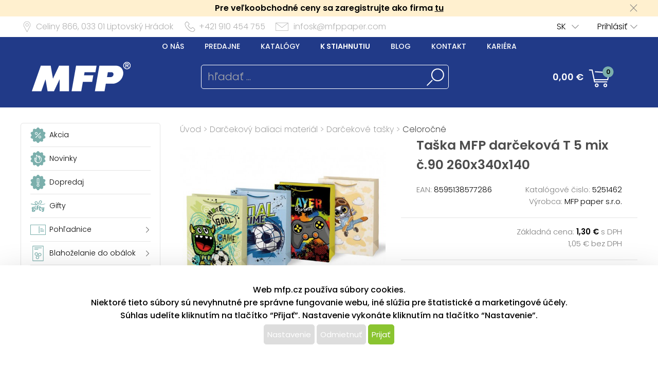

--- FILE ---
content_type: text/html; charset=UTF-8
request_url: https://www.mfppapier.sk/katalog/detail/ukaz/kc/5251462
body_size: 58963
content:
<!DOCTYPE html>
<html lang='cs'>
<head>
<meta http-equiv="Content-Type" content="text/html; charset=utf-8">
<title>Taška MFP darčeková T 5 mix č.90 260x340x140 | MFP papier s.r.o.</title>
<meta name="description" content="Krásna, darčeková taška T5 s potlačou. Taška má pevnú rukoväť  na jednoduché prenášanie a kartičku, na ktorú môžete napísať svoje meno">
<meta name="keywords" content="darčekové tašky, papierové tašky, tašky s potlačou, tašky na darčeky">
<meta name="copyright" content="MFP Paper">
<meta name="author" content="MFP papier s.r.o.">
<meta name="robots" content="all">
<meta name="generator" content="v1.5.0">
<meta name="viewport" content="width=device-width, initial-scale=1">

<link rel="preconnect" href="https://c.imedia.cz/">
<link rel="dns-prefetch" href="https://c.imedia.cz/">
<link rel="preconnect" href="https://www.facebook.com">
<link rel="dns-prefetch" href="https://www.facebook.com">

<meta property="og:url" content="https://www.mfppapier.sk/katalog/detail/ukaz/kc/5251462">
<meta property="og:image" content="https://www.mfppapier.sk/prod_obr/5251462.jpg">
<link rel="preload" href="/content/mfp/grafika/fonts/Poppins-SemiBold.woff2" as="font" type="font/woff2" crossorigin>
<link rel="preload" href="/content/mfp/grafika/fonts/Poppins-Light.woff2" as="font" type="font/woff2" crossorigin>
<link rel="preload" href="/content/mfp/grafika/fonts/Poppins-ExtraLight.woff2" as="font" type="font/woff2" crossorigin>
<link rel="preload" href="/content/mfp/grafika/fonts/Poppins-Medium.woff2" as="font" type="font/woff2" crossorigin>
<link rel="preload" href="/content/mfp/grafika/fonts/Poppins-Regular.woff2" as="font" type="font/woff2" crossorigin>

<link rel="shortcut icon" href="/content/mfp/grafika/favicon.ico">
<link rel="preload stylesheet" media="(min-width: 1550px)" type="text/css" href="/content/mfp/css/style.css" media="screen">
<link rel="preload stylesheet" media="(min-width: 1200px) and (max-width: 1549px)"  href="/content/mfp/css/style_1200.css" media="screen">
<link rel="preload stylesheet" media="(min-width: 1000px) and (max-width: 1199px)"  href="/content/mfp/css/style_1000.css" media="screen">
<link rel="preload stylesheet" media="(min-width: 640px) and (max-width: 999px)"  href="/content/mfp/css/style_640.css" media="screen">
<link rel="preload stylesheet" media="(max-width: 639px)"  href="/content/mfp/css/style_360.css" media="screen">
<link rel="preload stylesheet" type="text/css" href="/content/mfp/css/tisk.css" media="print">
<style type="text/css" media="screen" >
</style>
<style type="text/css">
	#logo a {
		background: transparent url("/content/mfp/grafika/n18_logo_text_sk.png") center top / contain no-repeat;
	} 
	#vsechno_nej {
		background: transparent url("/content/mfp/grafika/vsechno_nejlepsi_sk.png") center top / contain no-repeat;
	}
	#specialni span {
		background: url("/content/mfp/grafika/specialni-nabidka_sk.jpg");
	}
	#produkty span {
		background: url("/content/mfp/grafika/produkty.jpg");
	}
</style>
<script type="text/javascript" src="/js/accounting.js?dummy=009005031" ></script>
<script type="text/javascript">
accounting.settings = {
	currency: {
		symbol : '€',
		format : '%v %s',
		decimal : ',',
		thousand : ' ',
		precision : '2'
	},
	number: {
		precision : 0,
		grouping : 3,
		thousand : " ",
		decimal : ","
	}
}
</script>

<link rel="stylesheet" href="/js/jquery-ui-1.12.1/jquery-ui.css">
<script type="text/javascript" src="/js/jquery-1.11.1.min.js" ></script>
<script src="/js/jquery-ui-1.12.1/jquery-ui.min.js"></script>
<script type="text/javascript" src="/js/dojo.1.9.3.js"></script>
<script type="text/javascript" src="/js/i18next-1.10.3.min.js" ></script>
<script type="text/javascript">
$.i18n.init({
	    lng: 'sk',
	    debug: false,
	    getAsync: false,
	    defaultValueFromContent: false,
	    resGetPath: '/content/mfp/locales/__lng__/__ns__.json',
	        });
</script>
<script type="text/javascript" src="/js/cs_all.js?dummy=771762857"></script>
<script type="text/javascript">
	var kosik_max_pol = 0;
</script>

<script type="text/javascript">
var prod_pics_array = [{"href":"\/prod_obr\/5251462.jpg"},{"href":"\/prod_obr\/5251462_01.jpg"},{"href":"\/prod_obr\/5251462_02.jpg"},{"href":"\/prod_obr\/5251462_03.jpg"},{"href":"\/prod_obr\/5251462_04.jpg"}];
</script>
<script type="text/javascript" src="/js/katalog.js?dummy=714738392"></script>
<script type="text/javascript" src="/js/jquery.fancybox-1.3.4/fancybox/jquery.easing-1.3.pack.js"></script>
<script type="text/javascript" src="/js/jquery.fancybox-1.3.4/fancybox/jquery.fancybox-1.3.4-patched.pack.js"></script>
<script type="text/javascript" src="/js/jquery.fancybox-1.3.4/custom.js"></script>
<link rel="stylesheet" type="text/css" href="/js/jquery.fancybox-1.3.4/fancybox/jquery.fancybox-1.3.4.css" media="screen">
      

<!-- Google Tag Manager -->
<script>(function(w,d,s,l,i){w[l]=w[l]||[];w[l].push({'gtm.start':
new Date().getTime(),event:'gtm.js'});var f=d.getElementsByTagName(s)[0],
j=d.createElement(s),dl=l!='dataLayer'?'&l='+l:'';j.async=true;j.src=
'https://www.googletagmanager.com/gtm.js?id='+i+dl;f.parentNode.insertBefore(j,f);
})(window,document,'script','dataLayer','GTM-T6BQ7MW');</script>
<!-- End Google Tag Manager -->




 <!-- Facebook Pixel Code -->
<script>
!function(f,b,e,v,n,t,s){if(f.fbq)return;n=f.fbq=function(){n.callMethod?
n.callMethod.apply(n,arguments):n.queue.push(arguments)};if(!f._fbq)f._fbq=n;
n.push=n;n.loaded=!0;n.version='2.0';n.queue=[];t=b.createElement(e);t.async=!0;
t.src=v;s=b.getElementsByTagName(e)[0];s.parentNode.insertBefore(t,s)}(window,
document,'script','https://connect.facebook.net/en_US/fbevents.js');
fbq('init', '127495084631908'); // Insert your pixel ID here.
fbq('track', 'PageView');
</script>
<noscript><img height="1" width="1" style="display:none"
src="https://www.facebook.com/tr?id=127495084631908&ev=PageView&noscript=1"
/></noscript>
<!-- End Facebook Pixel Code -->

<script type="text/javascript" async
src="//s.retargeted.co/1/LYWy4x.js"></script>



<!-- Global Site Tag (gtag.js) - Google Analytics -->
<script async src="https://www.googletagmanager.com/gtag/js?id=UA-22419769-3"></script>
<script>
  window.dataLayer = window.dataLayer || [];
  function gtag(){dataLayer.push(arguments);}
  gtag('js', new Date());
	gtag('config', 'UA-22419769-3', { 'restricted_data_processing': true });
  
</script>


    <!-- Ecomail starts -->
    <script type="text/javascript">
    ;(function(p,l,o,w,i,n,g){if(!p[i]){p.GlobalSnowplowNamespace=p.GlobalSnowplowNamespace||[];
    p.GlobalSnowplowNamespace.push(i);p[i]=function(){(p[i].q=p[i].q||[]).push(arguments)
    };p[i].q=p[i].q||[];n=l.createElement(o);g=l.getElementsByTagName(o)[0];n.async=1;
    n.src=w;g.parentNode.insertBefore(n,g)}}(window,document,"script","//d70shl7vidtft.cloudfront.net/ecmtr-2.4.2.js","ecotrack"));
    window.ecotrack('newTracker', 'cf', 'd2dpiwfhf3tz0r.cloudfront.net', { /* Initialise a tracker */
        appId: 'mfp'
    });
        window.ecotrack('setUserIdFromLocation', 'ecmid');
        window.ecotrack('trackPageView');
        </script>
        <!-- Ecomail stops -->
      



</head>

<body class="sk"> 

<!-- Google Tag Manager (noscript) -->
<noscript><iframe src="https://www.googletagmanager.com/ns.html?id=GTM-T6BQ7MW"
height="0" width="0" style="display:none;visibility:hidden"></iframe></noscript>
<!-- End Google Tag Manager (noscript) -->



<div id="firma_registr_info_obal"><div id="firma_registr_info">Pre veľkoobchodné ceny sa zaregistrujte ako firma <a href="/obchod/pristup/registrace">tu</a> <a id="firma_registr_info_close" onclick="$('#firma_registr_info_obal').css('display','none');document.cookie = 'firNabReg=1';"></a></div></div>	<input type= "hidden" name="error-debug" id="error-debug" value="">
	
            
       <div id="fullhead_info">
                <div id="head_info">
                    <div id="head_info_adress">
                        <div id="head_info_adress_address">Celiny 866, <span class="mobil_skryj">033 01</span> Liptovský Hrádok</div> 
                        <div id="head_info_adress_tel">+421 910 454 755</div> 
                        <div id="head_info_adress_email"><a href="mailto:infosk@mfppaper.com">infosk@mfppaper.com</a></div> 
                        <div class="cistic"></div>
                    </div>
                    <div id="head_info_login">
                    
                        <div id="head_info_login_login">
                                                 	<a onclick="openCloseMenu('prihlaseni_desktop')">Prihlásiť</a>
                                                 
                        
                        </div>
                            <div id="head_info_login_lang">                        
                        <ul id="lang" ><li><a href="" onclick="javascript:return false;" class="first noloadinfo">SK</a>
<ul><li><a href="https://www.mfp.cz/">CZ</a></li><li><a href="https://www.mfppaper.pl/">PL</a></li><li><a href="http://www.mfppapir.hu/">HU</a></li></ul></li></ul>                                             
						</div>
                    </div> 
                     <div id="prihlaseni_desktop" >
                                                        <div>
                            
                              <div class="prihlaseni_desktop_hlavicka" >Prihlasovacie údaje</div>
                               <form action="/obchod/pristup/login" method="post">
                                 <fieldset>
                                   <label for="user_desktop">Používateľské meno</label>
                                   <input type="text" name="user" id="user_desktop" size="15"  value="" >  <br>
                                   <label for="user_desktop">Heslo</label> 
                                   <input type="password" name="password" id="password_desktop" size="15" value="" >  <br>
                                   <div class="zapomenute_heslo">
                                     <a href="/obchod/pristup/zapomenuteheslo">Zabudnuté heslo</a>
                                   </div>
                                   <div class="prihlasovaci_tlacitko">        
                    					<input type="submit" name="login" id="login_desktop" value="Prihlásiť" >
                    			   </div>
                    			   <div class="div_registrace">
                    				<a href="/obchod/pristup/registrace">Registrovat</a>	
                    			   </div>
                                            
                                   <input type="hidden" id="user_preklad" value="používateľské meno"/>
                                   <input type="hidden" id="password_preklad" value="heslo"/>
                                 </fieldset>
                               </form>
                            </div>
                              
                           <div class="cistic"></div>
                                <div>
                                                                </div>
                               
                                <div class="cistic"></div> 
                                                            <input type="hidden" id="hledej_preklad" value="hľadať"/>
	            				<input type="hidden" id="tento_server" value="https://www.mfppapier.sk"/>
								<input type="hidden"  id="typ_firmy" value="mo"/>     
                          </div> <!--prihlaseni desktop-->
                </div>
                <script>
                $(document).mousedown(function(event) { 
                	  $target = $(event.target);
                	  if(!$target.closest('#prihlaseni_desktop').length && !$target.closest('#head_info_login_login').length ) {
                	    $('#prihlaseni_desktop').hide();
                	  }        
                	});
                </script>
                
                <div id="fullhead_head">
                	
                    <div id="head_head">
                        <div id="head_head_menu">
                        <a href="/web/texty/zobraz/idt/onas" target=""  >O nás</a><a href="/web/prodejny/index" target=""  >Predajne</a><a href="/web/texty/zobraz/idt/katalogy" target=""  >Katalógy</a><a href="/web/texty/zobraz/idt/stazeni" target=""  >K stiahnutiu</a><a href="https://blog.mfp.cz" target="_blank"  >Blog</a><a href="/web/texty/zobraz/idt/kontakt" target=""  >Kontakt</a><a href="/web/texty/zobraz/idt/kariera" target=""  >Kariéra</a>                            <div class="cistic"></div>
                        </div>
                        <div id="head_head_logo">
                            <a href="/"><img src="/content/mfp/grafika/homepage/n20_hlavicka_logo.png" alt="logo" title="MFP papier - vydavateľstvo a velkoobchod papierenským tovarom"></a>
                        </div>
                        <div id="head_head_hledani">
                                <fieldset>
                                <form id="SearchForm" name="SearchForm" action="/katalog/index/index/nkat/vse">
                                 <input id="hledej" name="hledej" type="text" size="20" value="" placeholder="hľadať ...">
                                 <input type="button" id="go" name="go"> 
                                </fieldset>                                            
                            </form>
                        </div>
                        <div id="kosikdiv">
                        <a href="/obchod/kosik/ukaz"><div id="head_head_kosik_cena"> <span id="kos-txt-cena">0,00 €</span></div></a><div id="head_head_kosik_pocet"><span id="kos-txt-pol">0</span></div>
      		    			       <div class="cistic"></div>
      		    			                 
        <div id="kosik_vyskakovaci">
        <div id='vyskakovaci_kosik_polozky' class='kvp_plny_kosik'><div id='kvp_prazny_kosik' class='kvp_prazny_kosik'>Máte prázdny košík</div></div>  
          <div>
           <a href="/obchod/kosik/ukaz" id="otevrit">Otvoriť košík</a>
            <a href="/obchod/kosik/vysyp" id="vysypat">Vysypať košík</a>          </div>
          
        </div>
        
        </div>

                        
                        
                        
                        
                        
                    </div> 
                </div>
            </div>
       <!-- konec nove casti -->         
                        <div id="mobil_menu">
      <div id="mobil_menu_vnitrni">
            <div class="mobil_menu_hamburger"><a onclick="openNav()"> </a></div>
            
            <div class="mobil_menu_logo"><a href="/"> </a></div>
            
            <div class="mobil_menu_kosik">
            <a href="/obchod/kosik/ukaz"><span id="kos-txt-cena-mob">0,00 €</span></a>      
            </div>
            <div class="mobil_menu_hledat">
            <a onclick="openCloseMenu('hledat_mobil')"> </a>
            </div>
            <div class="mobil_menu_prihlasit">
                              <a onclick="openCloseMenu('prihlaseni_mobil')"> </a>
                          </div>
           
 		<aside id="mySidenav" class="layout-hamburger-menu open"></aside>    
    
      <div id="prihlaseni_mobil">
                <div>
           <form action="/obchod/pristup/login" method="post">
             <div class="prihlaseni_mobil_hlavicka" >Prihlasovacie údaje</div>
             <fieldset>
             
               Používateľské meno<br>
               <input type="text" name="user" id="user_mob" size="15"  value="" >  <br>
               Heslo<br> 
               <input type="password" name="password" id="password_mob" size="15" value="" >  <br>
                 <div class="zapomenute_heslo">
                    <a href="/obchod/pristup/zapomenuteheslo">Zabudnuté heslo</a>
                 </div>       
				 <div class="prihlasovaci_tlacitko"><input type="submit" name="login" id="login_mob" value="Prihlásiť" /></div>
               
               
             <div class="div_registrace"><a href="/obchod/pristup/registrace" class="registrovat_mob">Registrovat</a></div>             
             </fieldset>
           </form>
        </div>
          
       <div class="cistic"></div>
        
         
            <div>
                        </div>
            <div class="cistic"></div> 
                        
      </div> <!--prihlaseni mobil-->
        </div>
        </div>
      <div class="cistic"></div>
      <div id="kosik_mobil">ko</div>
      <div id="hledat_mobil">
        <form id="SearchForm_mob" name="SearchForm" action="/katalog/index/index/nkat/vse">
        <fieldset>
          <input id="hledej_mob" name="hledej" type="text" size="20" value="" placeholder="hľadať ...">
          <input type="button" id="go_mob" name="go" value="">
        </fieldset>                
        </form>
      </div>
      <div id="jazyk_mobil">
        <div>
                             </div>   
      </div>
      

      <div id="overlay">
      
      </div>
      <div class="cistic"></div>
      <script>
      // openNav();
      function openNav() {
          document.getElementById("mySidenav").style.width = "272px";
          document.getElementById("overlay").style.width = document.documentElement.clientWidth +"px";
          document.getElementById("overlay").style.height = document.documentElement.scrollHeight  +"px";
          document.getElementById("overlay").style.display = "block";
          //if($("#SearchForm_mob").length==0) $("#SearchForm").clone().attr('id','SearchForm_mob').appendTo("#mySidenav");
          
          if($("#left_mob").length==0) $("#levy_sloupec").clone().attr('id','left_mob').appendTo("#mySidenav");
          if($("#topmenu_mob").length==0) $("#head_head_menu").clone().attr('id','topmenu_mob').appendTo("#mySidenav");
      }
      
      function closeNav() {
          document.getElementById("mySidenav").style.width = "0";         
          document.getElementById("overlay").style.display = "none";
      }
      function openCloseMenu(prvek)
      { 
      	if($("#"+prvek).css("display")=="block"){         
          $("#"+prvek).hide();
        }else{
          $("#"+prvek).show();
        }   /**/
      }
      function openCloseMobilMenu(prvek,zalozka)
      { 
      	if($("#"+prvek).css("display")=="block"){
          $( "#mobil_menu div:nth-child("+zalozka+") a" ).css("background-color","");
         if(zalozka!=5) $( "#mobil_menu div:nth-child("+zalozka+") a" ).css("background-position","center 3px");
          $( "#mobil_menu div:nth-child("+zalozka+") a" ).css("color","white");
          $("#"+prvek).hide();
        }else{
          $( "#mobil_menu div:nth-child("+zalozka+") a" ).css("background-color","white");          
         if(zalozka!=5) $( "#mobil_menu div:nth-child("+zalozka+") a" ).css("background-position","center -33px");
          $( "#mobil_menu div:nth-child("+zalozka+") a" ).css("color","#00b9ee");
          
          $("#"+prvek).show();
        }   /**/
      }
     
      
      
      $( "#overlay" ).click(function() {
        closeNav();
      });

      function upozorni_prepnuti_komise(stavkomise,texttlacitka)
      {  // href="/?kona=0"
	    
    	  $( function() {
    		    $( "#dialog_komise_prepni" ).dialog({
    		      resizable: false,
    		      height: "auto",
    		      width: 400,
    		      modal: true,
    		      buttons: {
    		    	  "Ano": function() {
    		        	 
    		          $( this ).dialog( "close" );
    		          window.location.href="/?kona="+stavkomise;
    		        },
    		        "Ne": function() {
    		          $( this ).dialog( "close" );
    		        }
    		      }
    		    });
    		  } );
		  
       }
      </script>             
        <div id="flexbox">
        	<div id="levy_sloupec">
            	                <!--<a href="#" class="small">Rozšířené hledání</a>-->
                
                
                
                <!-- <ul id="special">
                	<li id="akce"><a href="/katalog/index/index/nkat/vse/akce/1"><img src="/content/mfp/grafika/ikony_strom/n20_l_menu_ikona_akce.svg"><span>Akcia</span></a></li>
                    <li id="novinky"><a href="/katalog/index/index/nkat/vse/novy/1"><img src="/content/mfp/grafika/ikony_strom/n20_l_menu_ikona_novinka.svg"><span>Novinky</span></a></li>
                    <li id="slevy"><a href="/katalog/index/index/nkat/vse/sleva/1"><img src="/content/mfp/grafika/ikony_strom/n20_l_menu_ikona_doprodej.svg"><span>Dopredaj</span></a></li>
                    <!--<li id="sezona"><a href="/katalog/index/index/nkat/vse/sezona/1">Sezóna</a></li>-->
                <!-- </ul>-->
                
               
                <div id="menu"><ul><li id="akce" class="hlavni_kategorie"><a href="/katalog/index/index/nkat/vse/akce/1"><img src="/content/mfp/grafika/ikony_strom/n20_l_menu_ikona_akce.svg"><span>Akcia</span></a></li><li id="novinky" class="hlavni_kategorie"><a href="/katalog/index/index/nkat/vse/novy/1"><img src="/content/mfp/grafika/ikony_strom/n20_l_menu_ikona_novinka.svg"><span>Novinky</span></a></li><li id="slevy" class="hlavni_kategorie"><a href="/katalog/index/index/nkat/vse/sleva/1"><img src="/content/mfp/grafika/ikony_strom/n20_l_menu_ikona_doprodej.svg"><span>Dopredaj</span></a></li><li class="hlavni_kategorie" ><a href="/katalog/index/index/nkat/gifty/c/294/jenskladem/0/jenmfp/0"><embed src="/content/mfp/grafika/ikony_strom/n20_l_menu_ikona_294.svg"><span>Gifty</span></a>
</li><li class="podskupiny hlavni_kategorie" ><a href="/katalog/index/index/nkat/pohladnice/c/7/jenskladem/0/jenmfp/0"><embed src="/content/mfp/grafika/ikony_strom/n20_l_menu_ikona_7.svg"><span>Pohľadnice</span></a>
</li><li class="podskupiny hlavni_kategorie" ><a href="/katalog/index/index/nkat/blahozelanie-do-obalok/c/8/jenskladem/0/jenmfp/0"><embed src="/content/mfp/grafika/ikony_strom/n20_l_menu_ikona_8.svg"><span>Blahoželanie do obálok</span></a>
</li><li class="podskupiny hlavni_kategorie" ><a href="/katalog/index/index/nkat/obalky-na-peniaze/c/218/jenskladem/0/jenmfp/0"><embed src="/content/mfp/grafika/ikony_strom/n20_l_menu_ikona_218.svg"><span>Obálky na peniaze</span></a>
</li><li class="podskupiny hlavni_kategorie_rozbalena" ><a href="/katalog/index/index/nkat/darcekovy-baliaci-material/c/9/jenskladem/0/jenmfp/0"><embed src="/content/mfp/grafika/ikony_strom/n20_l_menu_ikona_9.svg"><span>Darčekový baliaci materiál</span></a>
</li><div class="rozbalena_kategorie"><ul><li class="podskupiny podrizena_kategorie_1" ><a href="/katalog/index/index/nkat/darcekovy-baliaci-material-darcekovy-baliaci-papier/c/37/jenskladem/0/jenmfp/0"><span>Darčekový baliaci papier</span></a>
</li><li class="podskupiny podrizena_kategorie_1" ><a href="/katalog/index/index/nkat/darcekovy-baliaci-material-darcekove-skatule-a-boxy/c/33/jenskladem/0/jenmfp/0"><span>Darčekové škatule a boxy</span></a>
</li><li class="podrizena_kategorie_1" ><a href="/katalog/index/index/nkat/darcekovy-baliaci-material-menovky-na-darceky/c/34/jenskladem/0/jenmfp/0"><span>Menovky na darčeky</span></a>
</li><li class="podskupiny podrizena_kategorie_1" ><a href="/katalog/index/index/nkat/darcekovy-baliaci-material-darcekove-vrecuska/c/35/jenskladem/0/jenmfp/0"><span>Darčekové vrecúška</span></a>
</li><li class="podskupiny podrizena_kategorie_1_rozbalena" ><a href="/katalog/index/index/nkat/darcekovy-baliaci-material-darcekove-tasky/c/36/jenskladem/0/jenmfp/0"><span>Darčekové tašky</span></a>
</li><div class="rozbalena_podkategorie"><ul><li class="active podrizena_kategorie_2_aktivni" ><a href="/katalog/index/index/nkat/darcekovy-baliaci-material-darcekove-tasky-celorocne/c/71/jenskladem/0/jenmfp/0"><span>Celoročné</span></a>
</li><li class="podrizena_kategorie_2" ><a href="/katalog/index/index/nkat/darcekovy-baliaci-material-darcekove-tasky-velkonocne/c/72/jenskladem/0/jenmfp/0"><span>Veľkonočné</span></a>
</li><li class="podrizena_kategorie_2" ><a href="/katalog/index/index/nkat/darcekovy-baliaci-material-darcekove-tasky-vianocne/c/73/jenskladem/0/jenmfp/0"><span>Vianočné</span></a>
</li></ul></div><li class="podskupiny podrizena_kategorie_1" ><a href="/katalog/index/index/nkat/darcekovy-baliaci-material-viazacie-stuhy/c/38/jenskladem/0/jenmfp/0"><span>Viazacie stuhy</span></a>
</li><li class="podrizena_kategorie_1" ><a href="/katalog/index/index/nkat/darcekovy-baliaci-material-ostatne/c/39/jenskladem/0/jenmfp/0"><span>Ostatné</span></a>
</li></ul></div><li class="podskupiny hlavni_kategorie" ><a href="/katalog/index/index/nkat/hobby-a-kreativne-potreby/c/10/jenskladem/0/jenmfp/0"><embed src="/content/mfp/grafika/ikony_strom/n20_l_menu_ikona_10.svg"><span>Hobby a kreatívne potreby</span></a>
</li><li class="podskupiny hlavni_kategorie" ><a href="/katalog/index/index/nkat/detske-hry/c/11/jenskladem/0/jenmfp/0"><embed src="/content/mfp/grafika/ikony_strom/n20_l_menu_ikona_11.svg"><span>Detské hry</span></a>
</li><li class="podskupiny hlavni_kategorie" ><a href="/katalog/index/index/nkat/party-a-karneval/c/12/jenskladem/0/jenmfp/0"><embed src="/content/mfp/grafika/ikony_strom/n20_l_menu_ikona_12.svg"><span>Party a karneval</span></a>
</li><li class="podskupiny hlavni_kategorie" ><a href="/katalog/index/index/nkat/kancelarske-potreby/c/13/jenskladem/0/jenmfp/0"><embed src="/content/mfp/grafika/ikony_strom/n20_l_menu_ikona_13.svg"><span>Kancelárske potreby</span></a>
</li><li class="podskupiny hlavni_kategorie" ><a href="/katalog/index/index/nkat/kalendare-a-diare/c/1/jenskladem/0/jenmfp/0"><embed src="/content/mfp/grafika/ikony_strom/n20_l_menu_ikona_1.svg"><span>Kalendáre a diáre</span></a>
</li><li class="podskupiny hlavni_kategorie" ><a href="/katalog/index/index/nkat/papier/c/2/jenskladem/0/jenmfp/0"><embed src="/content/mfp/grafika/ikony_strom/n20_l_menu_ikona_2.svg"><span>Papier</span></a>
</li><li class="podskupiny hlavni_kategorie" ><a href="/katalog/index/index/nkat/pisacie-potreby/c/3/jenskladem/0/jenmfp/0"><embed src="/content/mfp/grafika/ikony_strom/n20_l_menu_ikona_3.svg"><span>Písacie potreby</span></a>
</li><li class="podskupiny hlavni_kategorie" ><a href="/katalog/index/index/nkat/skolske-potreby/c/4/jenskladem/0/jenmfp/0"><embed src="/content/mfp/grafika/ikony_strom/n20_l_menu_ikona_4.svg"><span>Školské potreby</span></a>
</li><li class="podskupiny hlavni_kategorie" ><a href="/katalog/index/index/nkat/vianocny-sortiment/c/195/jenskladem/0/jenmfp/0"><embed src="/content/mfp/grafika/ikony_strom/n20_l_menu_ikona_195.svg"><span>Vianočný sortiment</span></a>
</li><li class="podskupiny hlavni_kategorie" ><a href="/katalog/index/index/nkat/velkonocny-sortiment/c/194/jenskladem/0/jenmfp/0"><embed src="/content/mfp/grafika/ikony_strom/n20_l_menu_ikona_194.svg"><span>Veľkonočný sortiment</span></a>
</li><li class="podskupiny hlavni_kategorie" ><a href="/katalog/index/index/nkat/licencia/c/6/jenskladem/0/jenmfp/0"><embed src="/content/mfp/grafika/ikony_strom/n20_l_menu_ikona_6.svg"><span>Licencia</span></a>
</li><li class="hlavni_kategorie" ><a href="/katalog/index/index/nkat/ostatny-papierensky-tovar/c/217/jenskladem/0/jenmfp/0"><embed src="/content/mfp/grafika/ikony_strom/n20_l_menu_ikona_217.svg"><span>Ostatný papierenský tovar</span></a>
</li></ul></div>                 
                <ul class="social">
                <li><a id="fb" href="https://www.facebook.com/MFPpapier" title="Facebook" target="_blank" class="noloadinfo" ></a></li><li><a id="tw" href="https://twitter.com/MFPpaper" title="Twitter" target="_blank" class="noloadinfo" ></a></li><li><a id="insta" href="https://www.instagram.com/mfppapier/" title="Instagram" target="_blank" class="noloadinfo" ></a></li> 
                </ul>
                               <div class="levy_sloupec_ikony_variotext">
<br>
<center>
<script type="text/javascript">
//<![CDATA[
var _hwq = _hwq || [];
    _hwq.push(['setKey', '72F2A5427133435F29559E496113567A']);_hwq.push(['setTopPos', '60']);_hwq.push(['showWidget', '22']);(function() {
    var ho = document.createElement('script'); ho.type = 'text/javascript'; ho.async = true;
    ho.src = 'https://www.heureka.sk/direct/i/gjs.php?n=wdgt&sak=72F2A5427133435F29559E496113567A';
    var s = document.getElementsByTagName('script')[0]; s.parentNode.insertBefore(ho, s);
})();
//]]>
</script>

        <img src="/prod_obr/banner/shoproku2017.png"  alt="Shop roku 2017">
</center>
</div>            </div><!-- left -->

            <div id="obsah">
                <div id="obsah_drobecky"><a href="/katalog/index/index">Úvod</a> > <a href="/katalog/index/index/nkat/darcekovy-baliaci-material/c/9/jenskladem/0/jenmfp/0">Darčekový baliaci materiál</a> > <a href="/katalog/index/index/nkat/darcekovy-baliaci-material-darcekove-tasky/c/36/jenskladem/0/jenmfp/0">Darčekové tašky</a> > <a href="/katalog/index/index/nkat/darcekovy-baliaci-material-darcekove-tasky-celorocne/c/71/jenskladem/0/jenmfp/0">Celoročné</a></div>
                            	
                	<div class="detail_img">
                             	<link rel="stylesheet" href="/js/owlcarousel/owl.carousel.min.css">
				<link rel="stylesheet" href="/js/owlcarousel/owl.theme.default.min.css">
				  <script src="/js/owlcarousel/owl.carousel.js"></script>
				    <script src="/js/owlcarousel/owl.navigation.js"></script>
             
            <div  class="detail_img_hlavni"><a id="detail_img_hlavni_odkaz"  href="/prod_obr/5251462.jpg" class="fotka">
                                 <img id="detail_img_hlavni_id" src="/prod_obr/thumbs//5251462_thumb-w550-h450_91431.jpg" alt="MFP taška darčeková T 5 mix č.90 260x340x140" title="MFP taška darčeková T 5 mix č.90 260x340x140" >
                                 </a></div><div class="detail_img_nahledy_obal owl-carousel owl-theme"><div class="detail_img_nahledy_fotka">                              <a onmouseenter="$('#detail_img_hlavni_id').attr('src','/prod_obr/thumbs//5251462_thumb-w550-h450_91431.jpg');$('#detail_img_hlavni_odkaz').attr('href','/prod_obr/5251462.jpg');"><img src="/prod_obr/thumbs//5251462_thumb-w160-h120_91431.jpg" alt="MFP taška darčeková T 5 mix č.90 260x340x140" title="MFP taška darčeková T 5 mix č.90 260x340x140" ></a></div><div class="detail_img_nahledy_fotka">                              <a onmouseenter="$('#detail_img_hlavni_id').attr('src','/prod_obr/thumbs//5251462_01_thumb-w550-h450_80819.jpg');$('#detail_img_hlavni_odkaz').attr('href','/prod_obr/5251462_01.jpg');"><img src="/prod_obr/thumbs//5251462_01_thumb-w160-h120_80819.jpg" alt="MFP taška darčeková T 5 mix č.90 260x340x140" title="MFP taška darčeková T 5 mix č.90 260x340x140" ></a></div><div class="detail_img_nahledy_fotka">                              <a onmouseenter="$('#detail_img_hlavni_id').attr('src','/prod_obr/thumbs//5251462_02_thumb-w550-h450_65555.jpg');$('#detail_img_hlavni_odkaz').attr('href','/prod_obr/5251462_02.jpg');"><img src="/prod_obr/thumbs//5251462_02_thumb-w160-h120_65555.jpg" alt="MFP taška darčeková T 5 mix č.90 260x340x140" title="MFP taška darčeková T 5 mix č.90 260x340x140" ></a></div><div class="detail_img_nahledy_fotka">                              <a onmouseenter="$('#detail_img_hlavni_id').attr('src','/prod_obr/thumbs//5251462_03_thumb-w550-h450_84530.jpg');$('#detail_img_hlavni_odkaz').attr('href','/prod_obr/5251462_03.jpg');"><img src="/prod_obr/thumbs//5251462_03_thumb-w160-h120_84530.jpg" alt="MFP taška darčeková T 5 mix č.90 260x340x140" title="MFP taška darčeková T 5 mix č.90 260x340x140" ></a></div><div class="detail_img_nahledy_fotka">                              <a onmouseenter="$('#detail_img_hlavni_id').attr('src','/prod_obr/thumbs//5251462_04_thumb-w550-h450_47637.jpg');$('#detail_img_hlavni_odkaz').attr('href','/prod_obr/5251462_04.jpg');"><img src="/prod_obr/thumbs//5251462_04_thumb-w160-h120_47637.jpg" alt="MFP taška darčeková T 5 mix č.90 260x340x140" title="MFP taška darčeková T 5 mix č.90 260x340x140" ></a></div></div>     
                          <script>
                          $(window).load(function() {
                          $('.detail_img_nahledy_obal').owlCarousel({
                        	    loop:false,
                        	    margin:0,
            				    nav:true,
            				    dots:false,
            				    items:4,
            				    autoWidth:true,
            				    responsive:{
            				    	 360:{
            					            items:1,
            					            center: false,
            					        },
            	    				 	640:{
            	    			            items:2
            	    			        },		        		
            						 	800:{
            					            items:2
            					        },
            	    			        1550:{
            					            items:3
            					            
            					        }
            				    }
                        	});
                         });
                        	</script>
                        
                  </div>
                                    
                  <div class="detail_ceny">
                  	<div class="detail_ceny_info">
                  		<h1>Taška MFP darčeková T 5 mix č.90 260x340x140</h1>
                  		
                  		<div class="detail_ceny_info_produkt">
                            <div>
                                                        	<span>EAN:</span> 8595138577286                                                        </div>
                            <div><span>Katalógové čislo:</span> 5251462</div>
                            <div>
                                                        </div>
                            <div>
                                                        	<span>Výrobca:</span> MFP paper s.r.o.
                                                        </div>
                        </div>
                    </div>
                                        <div class="detail_ceny_zaklad_cena">
                        <div class="detail_ceny_zaklad_cena_divy">
                            <div>
                                                        </div>
                            <div>Základná cena:
                            <span>1,30 €</span> s DPH          					                            
                             </div>
                            <div>
                                                        </div>
                            <div>1,05 € bez DPH</div>
                                                    </div>
                    </div>
                    <div class="detail_ceny_konec_cena">
                        <div class="detail_ceny_konec_cena_divy">
                            <div>
							<span>1,30 €</span> s DPH							</div>
                            <div></div>
                            <div>
							1,05 € bez DPH							</div>
                            <div>
                            <span class="red neni">Na objednávku</span>                            </div>
                        </div>
                    </div>
                                        	
                    
                    	
                                        
                    
                    
                    <div class="big red alignright"><strong>Tovar sa už nedodáva.</strong></div>					                   	<div class="detail_ceny_kratky_popis">
                        <div>
                        Krásna, darčeková taška T5 s potlačou. Taška má pevnú rukoväť  na jednoduché prenášanie a kartičku, na ktorú môžete napísať svoje meno alebo krátke venovanie. Ak nemáte čas zabaliť darček do darčekového baliaceho papiera, máme široký výber darčekových tašiek práve pre vás.<br />
<br />
MOTÍVY: <br />
- príšera <br />
- futbal <br />
- gamepad <br />
- lietadlo<br />
<br />
Rozmery: 260 x 340 x 140 mm<br />
<br />
Dodávame v mixe 4 ks podľa skladových zásob.<br />
<br />
Uvedená cena je za 1 ks....                        </div>
                        <div>
                            <a href="#detail_popis_podrobny">viac informácií <img src="/content/mfp/grafika/kategorie/n20_kategorie_dalsi_sipka_dolu.png"></a>
                        </div>
                    </div>
                                        
                   <div id="detail_ceny_vyhody" class="detail_ceny_vyhody"><div><img src="/content/mfp/grafika/detail/n20_detail_zasilkovna.png"> Zásielkovňa od 3,69 EUR s DPH</div><div><img src="/content/mfp/grafika/detail/n20_detail_ceska_firma.png"> Česká firma</div>
        <div><img src="/content/mfp/grafika/detail/n20_detail_doprava.png"> Doprava zadarmo nad 30,75 EUR s DPH</div>
        <div><img src="/content/mfp/grafika/detail/n20_detail_expedice.png"> Expedovanie tovaru do 24 hodín</div>
        <div><img src="/content/mfp/grafika/detail/n20_detail_pecet.png"> Cez 20 rokov na trhu</div>
        <div><a href="javascript:window.print()"><img src="/content/mfp/grafika/detail/n20_detail_vytisknout.png"> Tlač</a> <a target="_blank" href="https://www.facebook.com/sharer.php?u=https://www.mfppapier.sk/katalog/detail/ukaz/kc/5251462"><img src="/content/mfp/grafika/detail/n20_detail_sdilet.png"> Zdieľať</a></div>
        </div>	
                    
               </div>
                 <div class="cistic"></div>   
               <div id="detail_popis_podrobny_obal">     
               <div id="detail_popis_podrobny">
                    <div class="detail_nadpis_podtrzeny"><h2>Popis tovaru </h2></div>
                    <div class="detail_popis_sloupce">
                        <div>
                        Krásna, darčeková taška T5 s potlačou. Taška má pevnú rukoväť  na jednoduché prenášanie a kartičku, na ktorú môžete napísať svoje meno alebo krátke venovanie. Ak nemáte čas zabaliť darček do darčekového baliaceho papiera, máme široký výber darčekových tašiek práve pre vás.<br />
<br />
MOTÍVY: <br />
- príšera <br />
- futbal <br />
- gamepad <br />
- lietadlo<br />
<br />
Rozmery: 260 x 340 x 140 mm<br />
<br />
Dodávame v mixe 4 ks podľa skladových zásob.<br />
<br />
Uvedená cena je za 1 ks.<br><br>Počet kusov skladom: 0<br><br>Hmotnosť: 0.08 kg<br><p><strong>Adresa výrobcu:</strong><br>MFP paper s.r.o.<br>Gen.Štefánika 3581/52<br>750 02 Přerov<br>info@mfp.cz<br>www.mfp.cz</p>                        </div>
                        <div>
                        Rozmer: 260mm x 340mm x 140mm (Š x V x H)<br>                        
                                                         <p id="garance">Našli ste niekde lepšiu cenu? <a class="noloadinfo" href="mailto:mfp@mfp.cz;telemarketing@mfp.cz;kobertova@mfp.cz;infosk@mfppaper.com">Povedzte nám to!</a></p>
                                                    </div>
                    </div>

               </div>
               </div>      
               <div class="cistic"></div>
               <script>
               if($( window ).width()<1550 && $( window ).width()>999)
               {    
               		$( "#detail_popis_podrobny_obal" ).append( $( "#detail_ceny_vyhody" ) );
					//alert($( window ).width());
               }
               </script>
                    
                   <!-- konec novy kod --> 
                   
          
                                     
            	<div class="detail_nadpis"><h2>Alternatívny tovar</h2></div>
				<div id="detail_alternativy_id" class="detail_alternativy owl-carousel owl-theme"><div class="detail_alternativy_polozka">
                <div class="detail_alternativy_polozka_img"><div class="kategorie_produkt_sleva"></div><a href="/katalog/detail/ukaz/kc/5252554" class="" ><img src="/prod_obr/thumbs//5252554_thumb-w160-h130_72810.jpg" alt="Taška MFP darčeková M Včielka Maja mix č. 1 (190×250×90)" title="Taška MFP darčeková M Včielka Maja mix č. 1 (190×250×90)" /></a></div><div class="detail_alternativy_polozka_nazev"><a href="/katalog/detail/ukaz/kc/5252554"><h3>Taška MFP darčeková M Včielka Maja mix č. 1 (190×250×90)</h3></a>
</div><div class="detail_alternativy_polozka_cena"><div class="vetsi">1,34 € s DPH</div><div class="mensi">1,09 € bez DPH</div></div></div><div class="detail_alternativy_polozka">
                <div class="detail_alternativy_polozka_img"><div class="kategorie_produkt_sleva"></div><a href="/katalog/detail/ukaz/kc/5251397" class="" ><img src="/prod_obr/thumbs//5251397_thumb-w160-h130_66715.jpg" alt="Taška MFP darčeková T 0 mix č. 4 90x90x40" title="Taška MFP darčeková T 0 mix č. 4 90x90x40" /></a></div><div class="detail_alternativy_polozka_nazev"><a href="/katalog/detail/ukaz/kc/5251397"><h3>Taška MFP darčeková T 0 mix č. 4 90x90x40</h3></a>
</div><div class="detail_alternativy_polozka_cena"><div class="vetsi">0,64 € s DPH</div><div class="mensi">0,52 € bez DPH</div></div></div><div class="detail_alternativy_polozka">
                <div class="detail_alternativy_polozka_img"><div class="kategorie_produkt_sleva"></div><a href="/katalog/detail/ukaz/kc/5251399" class="" ><img src="/prod_obr/thumbs//5251399_thumb-w160-h130_96262.jpg" alt="Taška MFP darčeková T 1 mix č.30 110x135x65" title="Taška MFP darčeková T 1 mix č.30 110x135x65" /></a></div><div class="detail_alternativy_polozka_nazev"><a href="/katalog/detail/ukaz/kc/5251399"><h3>Taška MFP darčeková T 1 mix č.30 110x135x65</h3></a>
</div><div class="detail_alternativy_polozka_cena"><div class="vetsi">0,80 € s DPH</div><div class="mensi">0,65 € bez DPH</div></div></div><div class="detail_alternativy_polozka">
                <div class="detail_alternativy_polozka_img"><div class="kategorie_produkt_sleva"></div><a href="/katalog/detail/ukaz/kc/5251212" class="" ><img src="/prod_obr/thumbs//5251212_thumb-w160-h130_119092.jpg" alt="Taška MFP darčeková T 4 mix č.63 190x250x90" title="Taška MFP darčeková T 4 mix č.63 190x250x90" /></a></div><div class="detail_alternativy_polozka_nazev"><a href="/katalog/detail/ukaz/kc/5251212"><h3>Taška MFP darčeková T 4 mix č.63 190x250x90</h3></a>
</div><div class="detail_alternativy_polozka_cena"><div class="vetsi">1,21 € s DPH</div><div class="mensi">0,98 € bez DPH</div></div></div><div class="detail_alternativy_polozka">
                <div class="detail_alternativy_polozka_img"><div class="kategorie_produkt_sleva"></div><a href="/katalog/detail/ukaz/kc/5251215" class="" ><img src="/prod_obr/thumbs//5251215_thumb-w160-h130_119914.jpg" alt="Taška MFP darčeková T 5 mix č.74 260x340x140" title="Taška MFP darčeková T 5 mix č.74 260x340x140" /></a></div><div class="detail_alternativy_polozka_nazev"><a href="/katalog/detail/ukaz/kc/5251215"><h3>Taška MFP darčeková T 5 mix č.74 260x340x140</h3></a>
</div><div class="detail_alternativy_polozka_cena"><div class="vetsi">1,30 € s DPH</div><div class="mensi">1,06 € bez DPH</div></div></div><div class="detail_alternativy_polozka">
                <div class="detail_alternativy_polozka_img"><div class="kategorie_produkt_sleva"></div><a href="/katalog/detail/ukaz/kc/5251406" class="" ><img src="/prod_obr/thumbs//5251406_thumb-w160-h130_97623.jpg" alt="Taška MFP darčeková T 5 mix č.85 260x340x140" title="Taška MFP darčeková T 5 mix č.85 260x340x140" /></a></div><div class="detail_alternativy_polozka_nazev"><a href="/katalog/detail/ukaz/kc/5251406"><h3>Taška MFP darčeková T 5 mix č.85 260x340x140</h3></a>
</div><div class="detail_alternativy_polozka_cena"><div class="vetsi">1,30 € s DPH</div><div class="mensi">1,06 € bez DPH</div></div></div><div class="detail_alternativy_polozka">
                <div class="detail_alternativy_polozka_img"><div class="kategorie_produkt_sleva"></div><a href="/katalog/detail/ukaz/kc/5251407" class="" ><img src="/prod_obr/thumbs//5251407_thumb-w160-h130_72846.jpg" alt="Taška MFP darčeková T 8 mix č.29 325x265x135" title="Taška MFP darčeková T 8 mix č.29 325x265x135" /></a></div><div class="detail_alternativy_polozka_nazev"><a href="/katalog/detail/ukaz/kc/5251407"><h3>Taška MFP darčeková T 8 mix č.29 325x265x135</h3></a>
</div><div class="detail_alternativy_polozka_cena"><div class="vetsi">1,53 € s DPH</div><div class="mensi">1,24 € bez DPH</div></div></div><div class="detail_alternativy_polozka">
                <div class="detail_alternativy_polozka_img"><div class="kategorie_produkt_sleva"></div><a href="/katalog/detail/ukaz/kc/5252672" class="" ><img src="/prod_obr/thumbs//5252672_thumb-w160-h130_81751.jpg" alt="Taška MFP darčeková T13 mix č.2  170x350x90 mix motívov" title="Taška MFP darčeková T13 mix č.2  170x350x90 mix motívov" /></a></div><div class="detail_alternativy_polozka_nazev"><a href="/katalog/detail/ukaz/kc/5252672"><h3>Taška MFP darčeková T13 mix č.2  170x350x90 mix motívov</h3></a>
</div><div class="detail_alternativy_polozka_cena"><div class="vetsi">1,82 € s DPH</div><div class="mensi">1,48 € bez DPH</div></div></div></div>			
				<script>
				
				$('.detail_alternativy').owlCarousel({
					center: false,
					loop: false,
				    margin:0,
				    nav:true,
				    dots:false,
				    responsive:{
				    	 360:{
					            items:1,
					            center: false,
					        },
	    				 	640:{
	    			            items:2
	    			        },		        		
						 	800:{
					            items:3
					        },
	    			        1550:{
					            items:4
					            
					        }
				    }
				});
				</script>
				
				
				<div class="cistic"></div>              
                        
           
               
       			<div class="cistic"></div>
            </div><!-- obsah -->
        	<div class="cistic"></div>
        </div><!-- flexbox -->
        <div class="cistic"></div>
        
    </div><!-- main --> 
    <div class="cistic"></div> 
    	
    <div id="footer">
        <div id="footer_footer">
        			<div id="footer_footer_kontakt">
                        <div class="footer_info_head">Kontaktujte nás</div>
                        <div class="footer_info_kontakt_telefon">+421 910 454 755</div>
                        <div class="footer_info_kontakt_email"><a href="mailto:infosk@mfppaper.com">infosk@mfppaper.com</a></div>
                        <div class="footer_info_head">Sociálne siete</div>
                        <div class="footer_info_social">
                           <div ><a href="https://www.instagram.com/mfppapier/" target="blank"><img src="/content/mfp/grafika/homepage/n20_paticka_instagram.png" alt="instagram"></a></div><div ><a href="https://www.facebook.com/MFPpapier" target="blank"><img src="/content/mfp/grafika/homepage/n20_paticka_facebook.png" alt="facebook"></a></div><div ><a href="https://www.linkedin.com/company/mfp-paper" target="blank"><img src="/content/mfp/grafika/homepage/n25_paticka_linkedin.png" alt="twitter"></a></div>                        </div>
                    </div>
                    <div id="footer_footer_adresa">
                        <div class="footer_info_head">Adresa</div>
                        <div class="footer_info_adresa">MFP papier s.r.o.<br>Celiny 866,<br>033 01 Liptovský Hrádok</div>
                        <div class="footer_info_head">Otváracia doba</div>
                        <div class="footer_info_doba"></div>
                   </div>
                   <div id="footer_footer_fotka">
                   <picture>
  						<source type="image/webp" srcset="/content/mfp/grafika/homepage/n20_paticka_fotka.webp">
  						<source type="image/jpeg" srcset="/content/mfp/grafika/homepage/n20_paticka_fotka.jpg">
  						<img src="/content/mfp/grafika/homepage/n20_paticka_fotka.jpg">  						
				   </picture>
				                      </div>
                   <div id="footer_footer_odkazy">
                       <div class="footer_info_head">Odkazy</div>
                       <div class="footer_info_odkazy">
                           <a href="/web/texty/zobraz/idt/onas" target=""  >O nás</a><a href="/web/texty/zobraz/idt/podminky" target=""  >Obchodné podmienky</a><a href="/web/prodejny/index" target=""  >Predajne</a><a href="/web/texty/zobraz/idt/katalogy" target=""  >Katalógy</a><a href="/web/texty/zobraz/idt/stazeni" target=""  >K stiahnutiu</a><a href="https://blog.mfp.cz" target="_blank"  >Blog</a><a href="/web/texty/zobraz/idt/kontakt" target=""  >Kontakt</a><a href="/web/texty/zobraz/idt/kariera" target=""  >Kariéra</a>                           <a href="/web/texty/zobraz/idt/xml_feed">XML feed</a>                       </div>
                    </div>
                    </div>
                <div class="paticka_copy">
          <div id="copyright">
            Copyright &copy; 2026, MFP paper s. r. o. | Všetky práva vyhradené          </div>
          <div id="paticka_design">
            design by MFP 
          </div>
          <div class="cistic"></div>
        </div>
        <div class="paticka_info_cookies">Tento web používa k poskytovaniu služieb, personalizácií reklám a analýze návštevnosti súbory cookie. Používaním tohto webu s tým súhlasíte.</div>
    </div><!-- footer -->
        
            <div id="ajax-loader-obr"><div id="ajax-loader-obr-in"><img src="/content/mfp/grafika/ajax-loader.gif" width="126" height="22" alt="" /></div><br/><span><strong>Načítavam dáta...</strong></span>
<br/><br/>
<div class="ajaxloaderbutton">Kliknutím zatvorte</div></div>
<input type="hidden" id="makosi" value="0" />
<div id="info-kosik">
	<span id="info-kosik-text"></span>
	<br/><div style="text-align:right;"><span id="info-kosik-zavri">Zavrieť</span></div>
</div>
<div id="div_komise_vyber">
Chci nakupovat<br>
<a href="/?kona=0" class="a_komise_vsechny">Všechny produkty</a>
<a href="/?kona=1" class="a_komise_komise">Produkty v komisi</a>
<div style="cistic"></div>
</div>

<div id="dialog-kosik-confirm">
Produkt je súčasťou setu, nedá sa kúpiť samostatne. Chcete vložiť do košíka celý set?<br>

<div style="cistic"></div>
</div>


<div id="div_komise_auto_info">
</div>

<div id="div_povolene_auto_info" style="display:none;">
</div>


<!-- Foxentry start -->
<script type="text/javascript" async>
var Foxentry;
(function () {
var e = document.querySelector("script"), s = document.createElement('script');
s.setAttribute('type', 'text/javascript');
s.setAttribute('async', 'true');
s.setAttribute('src', 'https://cdn.foxentry.cz/lib');
e.parentNode.appendChild(s);
s.onload = function(){ Foxentry = new FoxentryBase('pmduCGpQFU'); }
})();
</script>
<!-- Foxentry end -->

<script type="text/javascript">
  var leady_track_key="C1ho55AhOIJ8B3Kr";
  (function(){
    var l=document.createElement("script");l.type="text/javascript";l.async=true;
    l.src='https://ct.leady.com/'+leady_track_key+"/L.js";
    var s=document.getElementsByTagName("script")[0];s.parentNode.insertBefore(l,s);
  })();
</script>


<div id="div_cookies">
<div id="div_cookies_info">
<br>
Web mfp.cz používa súbory cookies.<br>Niektoré tieto súbory sú nevyhnutné pre správne fungovanie webu, iné slúžia pre štatistické a marketingové účely.<br>Súhlas udelíte kliknutím na tlačítko &ldquo;Přijať&rdquo;. Nastavenie vykonáte kliknutím na tlačítko &ldquo;Nastavenie&rdquo;.<br>
<button id="cookies_dalsi_info"  type="button">Nastavenie</button>
<button id="cookies_odmitnout"  type="button">Odmietnuť</button>
<button id="cookies_souhlas" class="cookies_souhlas"  type="button">Prijať</button> 
<br><br><br>
</div>
<div id="div_cookies_nastaveni" style="display:none;" >
<br>
<table>
<tr>
<td>
<link href="/content/mfp/css/custom-switch.css" rel="stylesheet">
<div class="custom-switch custom-switch-xs pl-0">
          <input class="custom-switch-input" id="chk_cookie_nezbytne" type="checkbox" name="cookie_nezbytne" value="1" checked="1" disabled >
          <label class="custom-switch-btn" for="chk_cookie_nezbytne"></label>
        </div>
</td>
<td><span>Nevyhnutné (nie je možné vypnúť)</span><br>
Tieto cookies sú potrebné, aby web fungoval správne.</td></tr>
<tr>
<td>
<div class="custom-switch custom-switch-xs pl-0">
          <input class="custom-switch-input" type="checkbox" id="chk_cookie_statisticke" name="cookie_statisticke" value="1">
          <label class="custom-switch-btn" for="chk_cookie_statisticke"></label>
        </div>
</td>
<td>
<label for="chk_cookie_statisticke"><span>Štatistické</span><br>
Pomáhajú nám pochopiť, ako web používate. S ich pomocou ho môžeme zlepšovať.</label></td></tr>
<tr>
<td>
<div class="custom-switch custom-switch-xs pl-0">
          <input class="custom-switch-input" type="checkbox" id="chk_cookie_marketingove" name="cookie_marketingove" value="1">
          <label class="custom-switch-btn" for="chk_cookie_marketingove"></label>
        </div>
</td>
<td>
<label for="chk_cookie_marketingove"><span>Marketingové</span><br>
Sú dôležite pre relevantný obsah a reklamy, ktoré pre vás môžu byť zaujímavé a užitočné.</label></td></tr>
</table>


<button id="cookies_souhlas_z_dalsi" class="cookies_souhlas" type="button">Prijať</button> 
<br>
<br>
<br>
</div>
</div>

<script>

    function setCookie(key, value, expiry) {
        var expires = new Date();
        expires.setTime(expires.getTime() + (expiry * 24 * 60 * 60 * 1000));
        document.cookie = key + '=' + value + ';expires=' + expires.toUTCString() + '; path=/;';
    }
    
   // $( "#div_cookies" ).hide();
    
     $( "#cookies_souhlas" ).click(function() {
      setCookie('mfpSouhlasCookie','1','60');
      $( "#div_cookies" ).hide();
      });
      
     $( "#cookies_odmitnout" ).click(function() {
      setCookie('mfpSouhlasCookie','0','60');
      $( "#div_cookies" ).hide();
      });
      
     $( "#cookies_dalsi_info" ).click(function() {
      
      $( "#div_cookies_info" ).hide();
      $( "#div_cookies_nastaveni" ).show();
      });
      
      $( "#cookies_souhlas_z_dalsi" ).click(function() {
      //chk_cookie_statisticke  
      
      if ($('#chk_cookie_statisticke').is(':checked') && $('#chk_cookie_marketingove').is(':checked')) {
      	setCookie('mfpSouhlasCookie','1','60');
      	$( "#div_cookies" ).hide();
      	return;
      }
      
      if ($('#chk_cookie_statisticke').is(':checked') && $('#chk_cookie_marketingove').not(':checked')) {
      	setCookie('mfpSouhlasCookie','2','60');
      	$( "#div_cookies" ).hide();
      	return;
      }
      
      if ($('#chk_cookie_statisticke').not(':checked') && $('#chk_cookie_marketingove').is(':checked')) {
      	setCookie('mfpSouhlasCookie','3','60');
      	$( "#div_cookies" ).hide();
      	return;
      }
      
      if ($('#chk_cookie_statisticke').not(':checked') && $('#chk_cookie_marketingove').not(':checked')) {
      	setCookie('mfpSouhlasCookie','4','60');
      	$( "#div_cookies" ).hide();
      	return;
      }
      
      });
     
   
   </script>
<style>


</style>

   <script>
   
  $( function() {
    
    
    function log( message ) {
      $( "<div>" ).text( message ).prependTo( "#log" );
      $( "#log" ).scrollTop( 0 );
    }
 
     
    $( "#hledej" ).autocomplete({
      source: function(request, response) {
            $.ajax({
                url: "/admin/ajax/ziskejdatanaseptavac?term="+request.term,
                dataType: "json",
                success: function(data) {
                
                    response($.map(data, function(item) {
                        return {
                            label: '<img src="' + item.obrazek + '"><a href="' + item.odkaz + '">' + item.nazev + '</a><div class="cistic"></div>',
                            value: item.nazev
                        };
                    }));
                }
            });
        },
        minLength: 3, // 
     	open: function(event, ui) {
            $(".ui-autocomplete").css("z-index", 1000); // 
            var inputPosition = $(this).offset();
        	var inputHeight = $(this).outerHeight();
        	var autocompleteHeight = $(this).autocomplete('widget').outerHeight();
        	var newPositionTop = inputPosition.top + inputHeight + 10; // 10px dolů od spodní hrany inputu
        	$(this).autocomplete('widget').css('top', newPositionTop + 'px');
        }
    }).data("ui-autocomplete")._renderItem = function(ul, item) {
        return $("<li>")
            .append(item.label)
            .appendTo(ul);
      };
      
       $( "#hledej_mob" ).autocomplete({
      source: function(request, response) {
            $.ajax({
                url: "/admin/ajax/ziskejdatanaseptavac?term="+request.term,
                dataType: "json",
                success: function(data) {
                
                    response($.map(data, function(item) {
                        return {
                            label: '<img src="' + item.obrazek + '"><a href="' + item.odkaz + '">' + item.nazev + '</a><div class="cistic"></div>',
                            value: item.nazev
                        };
                    }));
                }
            });
        },
        minLength: 3, // 
     	open: function(event, ui) {
            $(".ui-autocomplete").css("z-index", 1000); // 
            var inputPosition = $(this).offset();
        	var inputHeight = $(this).outerHeight();
        	var autocompleteHeight = $(this).autocomplete('widget').outerHeight();
        	var newPositionTop = inputPosition.top + inputHeight + 10; // 10px dolů od spodní hrany inputu
        	$(this).autocomplete('widget').css('top', newPositionTop + 'px');
        }
    }).data("ui-autocomplete")._renderItem = function(ul, item) {
        return $("<li>")
            .append(item.label)
            .appendTo(ul);
      };
      
  } );
  
  </script>



</body>
</html>

--- FILE ---
content_type: text/css
request_url: https://www.mfppapier.sk/content/mfp/css/style_1000.css
body_size: 95725
content:

@font-face {
  font-family: 'Poppins SemiBold';
  src: url('/content/mfp/grafika/fonts/Poppins-SemiBold.woff2');
  
}
@font-face {
  font-family: 'Poppins light';
  src: url('/content/mfp/grafika/fonts/Poppins-Light.woff2');
  
}

@font-face {
  font-family: 'Poppins Extralight';
  src: url('/content/mfp/grafika/fonts/Poppins-ExtraLight.woff2');
  
}
@font-face {
  font-family: 'Poppins Medium';
  src: url('/content/mfp/grafika/fonts/Poppins-Medium.woff2');
  
}
@font-face {
  font-family: 'Poppins Regular';
  src: url('/content/mfp/grafika/fonts/Poppins-Regular.woff2');
  
}
body{
font-family: Poppins Medium;
margin: 0;
padding: 0;
}
h1{
    font-family: Poppins SemiBold;
    font-weight:normal;
    font-size: 25px;
    color: #4C4C4C;
    margin-top:0;
    padding-top: 0; 
}
h2{
    font-family: Poppins SemiBold;
    font-weight:normal;
    font-size: 18px;
    color: #4C4C4C;
}
p{
    font-family: Poppins Light;
    font-size: 15px;
}
.obsah_text_helpy p.Default{
    font-family: Poppins Light;
    font-size: 15px;
}
.obsah_text_helpy p.Default span{
    font-family: Poppins Light !important;
    font-size: 15px !important;
}
.obsah_text_helpy p.NoSpacing span{
    font-family: Poppins Light !important;
    font-size: 15px !important;
}
.obsah_text_helpy ol li{
	font-family: Poppins Light;
    font-size: 15px;	
}
.obsah_text_helpy ul li{
    font-family: Poppins Light !important;
    font-size: 15px !important;
}
.obsah_text_helpy ol li span{
    font-family: Poppins Light !important;
    font-size: 15px !important;
}
.obsah_text_helpy a{
	color: #7BAFAC; 
	text-decoration: none;
}
.cistic{
    clear: both;
}
.cleaner{
    clear: both;
}
input[type="checkbox"]{
	cursor: pointer;	
}
label {
	cursor: pointer;
}
.obsah_text_helpy td, .obsah_text_helpy th {
    padding: 5px 10px;
    border: 1px solid #e4e4e4;
    background: white;
    font-size: 14px;
}
#flexbox {
    display: flex;
    max-width: 970px;
    width: 970px;
    margin:0 auto 20px auto;
}

#flexbox div {
   /* background-color: #DDDDDD;*/
}
/* hlavicka */
#head_info{
    width: 970px;
    height: 40px; 
    margin: 0 auto; 
    position: relative;
    font-family: Poppins Light;
    font-size: 16px; 
    
}
#head_info a{
    text-decoration: none; 
}
#head_info div{
    line-height: 40px;       
}
#head_info_adress{   
    color:  #b2b2b2; 
    width: 750px
}
#head_info_adress_address{
    margin: 0 20px 0 0;
    float: left;
    background-image: url("../grafika/homepage/n20_hlavicka_adresa_gps.png");
    background-repeat: no-repeat;
    background-position: center left;
    padding: 0 0 0 30px;
}
#head_info_adress_tel{
    margin:0 20px 0 0;
    float: left;
    background-image: url("../grafika/homepage/n20_hlavicka_adresa_telefon.png");
    background-repeat: no-repeat;
    background-position: center left;
    padding: 0 0 0 30px;
}
#head_info_adress_email{
    float: left;
    background-image: url("../grafika/homepage/n20_hlavicka_adresa_email.png");
    background-repeat: no-repeat;
    background-position: center left;
    padding: 0 0 0 35px;
}
#head_info_adress_email a{
	color:  #b2b2b2;
}
#head_info_login{
    position: absolute;
    top: 0;
    right: 0;
    width:300px;
    font-size: 16px;
    text-align: right;
}
#head_info_login_lang{
  float: right;
  margin-right: 0px;
}
#head_info_login_login{
	float: right;
	display: none;
}
#head_info_login_login a{
color: #000000;
   background: url("../grafika/homepage/n20_hlavicka_prihlaseni_sipka_dolu.png") no-repeat  ;
   background-position: right center;
   padding-right: 20px;
   cursor: pointer; 
}
#prihlaseni_desktop{
width: 350px;
z-index: 1000;
position: absolute;
top: 40px;
right: 0px;
-webkit-box-shadow: 0px 10px 44px -21px rgba(77,77,77,1);
-moz-box-shadow: 0px 10px 44px -21px rgba(77,77,77,1);
box-shadow: 0px 10px 44px -21px rgba(77,77,77,1);    
padding: 10px;
background-color:#ffffff;
border-bottom-left-radius: 5px;
border-bottom-right-radius: 5px;
display: none;
}
.prihlaseni_neuspech{
	color: #ff0000;
	font-family: Poppins SemiBold;
	display: block;
	text-align: center;
}
#prihlaseni_desktop fieldset{
	border: 0;
	color: #7bafab;
	font-size: 14px;
	line-height: 20px;
}

#user_desktop, #password_desktop{
	width:317px;
	height: 25px;
	border-radius: 5px;
	border: 1px #7f7f7f solid;
	margin: 0 0 10px 0;
	padding-left: 10px;
	font-family: Poppins Light;
	font-size: 14px;

}
#prihlaseni_desktop .zapomenute_heslo
{
	text-align: right;
	font-family: Poppins Light;
	font-size: 12px;
	line-height: 14px;
}
#prihlaseni_desktop .zapomenute_heslo a
{
		color: #000000;
}
.prihlaseni_desktop_hlavicka{
	background-color: rgb(255,247,231);
	border-radius: 5px;
	padding-left: 15px;
	font-family: Poppins SemiBold;
}
#prihlaseni_desktop .prihlasovaci_tlacitko
{
	text-align: center;
	margin: 10px 0;	
}
#prihlaseni_desktop .div_registrace
{
	line-height: 22px;
	text-align: center;	
}
#prihlaseni_desktop .div_registrace a
{
	font-family: Poppins Semibold;
	color:#7bafab;	 
}
#login_desktop{
	width: 200px;
	height: 40px;
	color: #ffffff;
	background-color: #7bafab;
	border-radius: 5px;
	border: 1px #7bafab solid;
	font-size: 16px;
	font-family: Poppins Light;
	margin: 5px auto;
	cursor: pointer;
}
#dialog_komise_prepni{
	display: none;
}
.prihlaseni_desktop_info{
	margin: 5px 15px;
	line-height: 30px !important;
}
#prihlaseni_desktop .prihlasen_ovladani, #prihlaseni_desktop .komisni_tlacitko{
	color: #7bafab;
	font-family: Poppins SemiBold;
	font-size: 14px;
	margin: 0 5px 0 0;
	cursor: pointer;
}
.prihlasen_ovladani_odhlasit{
	display:block;
	width: 200px;
	height: 40px;
	color: #ffffff;
	background-color: #7bafab;
	border-radius: 5px;
	border: 1px #7bafab solid;
	font-size: 16px;
	font-family: Poppins Light;
	margin: 15px auto 10px auto;
	cursor: pointer;
	text-align: center;
	line-height: 40px;
	text-decoration: none;
}


#fullhead_head{
    height: 137px;
    background-color: #213A88;
    display: none;
}
#head_head{
    position: relative;
    width:970px;
    margin:0 auto;    
}
#head_head_menu{
	display: none;
    justify-content: center;
    align-items: center;
    
}

#head_head_menu a{
    font-family: Poppins SemiBold;
    font-size: 14px;
    text-transform: uppercase;
    text-decoration: none;
    color: #ffffff;
    display: block;
    padding-top:10px;
    margin-left: 40px;
    float: left;
    margin-top: -2px;
}
#head_head_menu a:first-child{
    margin-right:0;
}
#head_head_menu a.head_head_menu_aktivni{
	border-top: 4px #7bafab solid;
	padding-top: 6px !important;
}
/*lang*/
#lang {
    margin: 0 1px 0 0;
}
#lang ul {
    margin: 0;  
}
#lang, #lang ul {
    float: left;
    list-style: outside none none;
    padding: 0;
    text-align: left;
    width: 58px;
    height: 21px;
    clear: both;
}
#lang li
{
    list-style-type: none;
    margin-left: 0;
    padding: 0;
}
#lang li ul li:hover{
background: #FFF0CF !important; 
}
#lang li ul {
    left: -1000em;
    position: absolute;
    z-index: 100;
}
#lang li ul li{
   display: block;
   width: 50px;
   background-color: #ffffff; 
}
#lang li ul li:last-child{
	border-bottom-left-radius: 5px;
	border-bottom-right-radius: 5px;		
}

#lang li:hover ul, #lang li.over ul {
    left: auto;
}

#lang a.first
{
    background: url("../grafika/homepage/n20_hlavicka_prihlaseni_sipka_dolu.png") no-repeat  ;
    background-position: right center;

}
#lang a
{
    color: #000;
    display: block;
    padding:0;
    text-decoration: none;
    width: 43px;
    height: 40px;
}
#lang a:hover, #lang li:hover a, #lang li.over a
{
    /*background: url("../grafika/flags.gif") no-repeat scroll 90px -197px #ff6600;*/
    color: #000;
}
#lang li:hover li a
{
    background: none !important;
    color: #000;
    border-radius: 0;
    width: 43px;
    text-align: center;
}

#lang li ul li a{
	border-bottom: 1px #e4e4e4 solid;
	margin: 0 10px !important;
	width: 30px !important;
	height:30px !important;
	line-height: 30px;
}
#lang li ul li:last-child a{

	border:none;
}

/*konec lang*/


#head_head_logo{
    position: absolute;
    display: block;
    left: 18px;
    top: 47px;
}

#head_head_hledani{
    position: absolute;
    left: 349px;
    top: 54px;
}
#head_head_hledani fieldset{
    padding:0;
    width: 480px;
    height: 45px;
    border: 1px #ffffff solid;
    border-radius: 5px;
    position: relative;
}
#head_head_hledani form#SearchForm{
    margin: 0;
    padding: 0;
}
#head_head_hledani input#hledej{
    position: absolute;
    margin: 1px 0 0 2px;
    padding: 0 0 0 10px;
    width: 420px;
    height: 42px;
    background-color: #213A88;
    border: none;
    font-family: Poppins Light;
    font-size: 20px;
    color: #cdcdcd;    
}
#head_head_hledani input#hledej::placeholder{
    color: #ABABAB;  
}
#head_head_hledani input#go{
    position: absolute;
    top: 5px;
    right:5px;
    margin: 0;
    padding: 0;
    width: 38px;
    height: 38px;
    background-color: #213A88;
    background-image: url("../grafika/homepage/n20_hlavicka_hledani_lupa.png");
    background-repeat: no-repeat;
    border: none;
    cursor: pointer;
}

#kosikdiv{
    position: absolute;
    top: 55px;
    right: 40px;
    width: 215px;
}
#head_head_kosik_cena{
    float: left;
    width: 150px;
    height:45px;
    line-height: 45px;
    padding: 0 10px 0 0;
    text-align: right;
    color: #ffffff;
    font-family: Poppins SemiBold;
    font-size: 18px;
}

#head_head_kosik_pocet{
    float: left;
    width: 45px;
    height: 44px;
    text-align: right;
    padding: 2px 5px 0 0 ;
    background-image: url("../grafika/homepage/n20_hlavicka_kosik.png");
    background-repeat: no-repeat;
    font-family: Poppins SemiBold;
    font-size: 14px;
}
#kosik_vyskakovaci
{
display: none;
position: absolute;
color: #000000;
background: #ffffff;
border: solid 1px #ffffff;
border-radius: 5px;
-webkit-box-shadow: 0px 0px 10px 0px rgba(0,0,0,0.75);
-moz-box-shadow: 0px 0px 10px 0px rgba(0,0,0,0.75);
box-shadow: 0px 0px 10px 0px rgba(0,0,0,0.75);
padding: 5px;
z-index: 1000;
width: 450px;
min-height: 155px;
top: 45px;
left: -225px;
margin-top: 0px;
}

.kosik_vyskakovaci_polozka
{
height: 50px;
margin: 3px 5px 0 5px;
font-size: 12px;
border-bottom: 1px #dddddd solid;
}
.kosik_vyskakovaci_polozka:last-child
{
	border: none;
}
.kvp_pocet
{
line-height: 35px;
width: 40px;
text-align: right;
float: left;
padding-right: 5px;
overflow: hidden;
font-weight: bold;
} 
.kvp_nazev
{
width: 189px;
height: 50px;
float: left;
overflow: hidden;
display: flex;
justify-content:center;
align-content:center;
flex-direction:column;
font-size: 11px;
overflow: hidden;
}
.kvp_nazev a
{
 color:#000000;
 text-decoration: none;
 font-family: Poppins Light;
 font-size: 13px;  
}
.kvp_cena
{
line-height: 17px;
padding: 8px 0;
width: 100px;
height: 40px;
text-align: right;
float: left;
overflow: hidden;
font-family: Poppins SemiBold;
color: #000000;
font-size: 13px;
}
.kvp_smazat
{

width: 25px;
height: 50px;
float: left;
text-align: center;

}  
.kvp_smazat a 
{
 width: 15px;
 height: 15px;
 background-image: url("../grafika/homepage/n20_hlavicka_krizek.png");
 background-repeat: no-repeat; 
 display: block;     
 margin: 15px auto;
 cursor: pointer;
}

.kvp_prazny_kosik{
 height: 120px;
 font-size: 18px;
 display: flex;
 justify-content:center;
 align-content:center;
 flex-direction:column;
 text-align: center;
}

.kvp_plny_kosik{
 height: 125px;
 overflow-y: auto;
}
.kvp_plny_kosik::-webkit-scrollbar {
 width: 4px;
 height: 4px;
}

.kvp_plny_kosik::-webkit-scrollbar-thumb {
    background-color: #00b9ee;
    border: 1px dashed #00b9ee;
}

a#otevrit, a#otevrit:visited, a#otevrit:hover, a#otevrit:focus, a#otevrit:active {
width: 123px;
height: 23px;
line-height: 23px;
font-weight: normal;
font-size: 14px;
color: white;
text-align: center;
background: #7BAFAC;
border: 1px solid #7BAFAC;
border-radius: 3px;
margin: 10px 9px 0 0;
text-decoration: none;
display: inline-block;
float: left;
}

a#vysypat, a#vysypat:visited, a#vysypat:hover, a#vysypat:focus, a#vysypat:active {
width: 123px;
height: 23px;
line-height: 23px;
font-weight: normal;
color: #474646;
font-size: 14px;
text-align: center;
background: #cdcdcd;
border: 1px solid #cdcdcd;
border-radius: 3px;
margin: 10px 0px 0 0;
text-decoration: none;
display: inline-block;
float: right;
}
#overlay
{
    position: absolute;
    top: 0;
    left: 0;
    z-index:3000;
  /*  background-color: black;
    filter: progid:DXImageTransform.Microsoft.Alpha(Opacity=80);
    opacity: 0.6;*/
    display: none;
   
}
 .layout-hamburger-menu.open {
    -webkit-transform: translateX(0);
    transform: translateX(0);
  }
  .layout-hamburger-menu{
   
    width: 0px;
    position: absolute;
    z-index: 4999;
    top: 60px;
    left: 0;
    background-color: #ffffff;
    overflow: hidden;
    transition: 0.5s;
    padding-top: 0px;

    box-shadow: 0 6px 12px rgba(0,0,0,.175);
    border: 1px solid #e4e4e4; /*#e4e4e4 #bfbfbf #7f7f7f*/
    border-radius: 5px;	
}
#left_mob{
	margin: 0px;

} 
#left_mob #menu{
	border: 0px solid #e4e4e4; /*#e4e4e4 #bfbfbf #7f7f7f*/
    border-radius: 0px;
    margin: 0px 0 0 0;
} 
#topmenu_mob a{
	border-top: 1px #e4e4e4 solid;
    height: 45px;   
    position: relative;
    display: block;
    cursor: pointer;
    line-height: 45px;
    font-family: Poppins Light; 
    font-size: 14px;
    text-decoration: none;
    color: #000000;
    margin:0 18px;
    padding-left: 35px;
}
#topmenu_mob a:hover{
/* background-color: #FFF0CF !important;*/ 
}
#mobil_menu{
	
  
  background-color: #213A88;
  
  }
  #mobil_menu_vnitrni{
  	width: 970px;
  	margin: 0 auto;
  	position:relative;
  	display: flex;
  	height: 60px;
  }
  .mobil_menu_hamburger{
  margin: 0 0 0 0px;
  height:60px;
  
  }
  .mobil_menu_hamburger a{
  	display: block;
  	height: 25px;
  	width: 25px;
  	background-image: url("../grafika/homepage/n20_hlavicka_menu_1000.png");
  	background-repeat: no-repeat;
  	margin: 17px 0 ;
  	cursor: pointer;
  }
  .mobil_menu_prihlasit{
 	position: absolute;
 	right: 40px;
  }
  .mobil_menu_prihlasit a{  
  	display: block;
  	height: 25px;
  	width: 25px;
  	background-image: url("../grafika/homepage/n20_hlavicka_prihlasovani_1000.png");
  	background-repeat: no-repeat;
  	margin: 17px 0 ;
  	cursor: pointer;
  }
  .mobil_menu_hledat{
 	position: absolute;
 	right: 85px;
  }
  .mobil_menu_hledat a{  
  	display: block;
  	height: 25px;
  	width: 25px;
  	background-image: url("../grafika/homepage/n20_hlavicka_hledani_lupa_1000.png");
  	background-repeat: no-repeat;
  	margin: 17px 0 ;
  	cursor: pointer;
  }
  
   .mobil_menu_kosik{
 	position: absolute;
 	right: 130px;
  }
  .mobil_menu_kosik a{  
  	display: block;
  	height: 25px;
  	width: 150px;
  	background-image: url("../grafika/homepage/n20_hlavicka_kosik_1000.png");
  	background-repeat: no-repeat;
  	background-position: right center;
  	margin: 17px 0 ;
  	cursor: pointer;
  	padding: 0 35px 0 0;
  	text-align: right;
  	color: #ffffff;
  	text-decoration: none;
  	line-height: 30px;
  }
  .mobil_menu_logo{
 	position: absolute;
 	left: 412px;
  }
  .mobil_menu_logo a{  
  	display: block;
  	height: 26px;
  	width: 86px;
  	background-image: url("../grafika/homepage/n20_hlavicka_logo_1000.png");
  	background-repeat: no-repeat;
  	background-position: right center;
  	margin: 17px 0 ;
  	cursor: pointer;
  	padding: 0 35px 0 0;
  	text-align: right;
  	color: #ffffff;
  	text-decoration: none;
  	line-height: 30px;
  }
 
#prihlaseni_mobil{
	width: 350px;
	z-index: 1000;
	position: absolute;
	top: 60px;
	right: 0px;
	-webkit-box-shadow: 0px 10px 44px -21px rgba(77,77,77,1);
	-moz-box-shadow: 0px 10px 44px -21px rgba(77,77,77,1);
	box-shadow: 0px 10px 44px -21px rgba(77,77,77,1);    
	padding: 10px;
	background-color:#ffffff;
	border-bottom-left-radius: 5px;
	border-bottom-right-radius: 5px;
	display: none;
	font-family: Poppins Light;
}
.prihlaseni_mobil_hlavicka{
	background-color: rgb(255,247,231);
	border-radius: 5px;
	padding-left: 15px;
	font-family: Poppins SemiBold;
	line-height: 40px;
}
#prihlaseni_mobil fieldset{
	border: 0;
	color: #7bafab;
	font-size: 14px;
	line-height: 20px;
}
#prihlaseni_mobil .zapomenute_heslo
{
	text-align: right;
	font-family: Poppins Light;
	font-size: 12px;
	line-height: 14px;
}
#prihlaseni_mobil .zapomenute_heslo a
{
		color: #000000;
		text-decoration: none;
}
#user_mob, #password_mob{
	width:317px;
	height: 25px;
	border-radius: 5px;
	border: 1px #7f7f7f solid;
	margin: 0 0 10px 0;
	padding-left: 10px;
	font-family: Poppins Light;
	font-size: 14px;

}
#login_mob{
	width: 200px;
	height: 40px;
	color: #ffffff;
	background-color: #7bafab;
	border-radius: 5px;
	border: 1px #7bafab solid;
	font-size: 16px;
	font-family: Poppins Light;
	margin: 5px auto;
	cursor: pointer;
}
#prihlaseni_mobil .prihlasovaci_tlacitko
{
	text-align: center;
	margin: 10px 0;	
}
#prihlaseni_mobil .div_registrace
{
	line-height: 22px;
	text-align: center;	
}
#prihlaseni_mobil .div_registrace a
{
	font-family: Poppins Semibold;
	color:#7bafab;
	text-decoration: none;	 
}
#prihlaseni_mobil .prihlasen_ovladani, #prihlaseni_mobil .komisni_tlacitko{
	color: #7bafab;
	font-family: Poppins SemiBold;
	font-size: 14px;
	margin: 0 5px 0 0;
	cursor: pointer;
	text-decoration: none;
}
  #kosik_mobil{
  display: none;
  }
  #hledat_mobil{
  display: none;
  height: auto;
  background: white;
  border: 0px solid #b4b4b4;
  padding: 0 0 5px 0;
  -webkit-box-shadow: 0px 3px 5px -1px rgba(0,0,0,0.26);
  -moz-box-shadow: 0px 3px 5px -1px rgba(0,0,0,0.26);
  box-shadow: 0px 3px 5px -1px rgba(0,0,0,0.26);
  }
  #hledat_mobil fieldset{
    border: 0;
    margin: 10px 40px;
    padding:0;
    border-bottom: 1px solid #b4b4b4;
    position: relative;
    height: 30px;
  }
  #hledej_mob{
  border:0;
  font-family: Poppins Light; 
  font-size: 15px;
  color: #ABABAB; 
  width: 870px;
  height: 24px;
  margin: 0;
  padding: 0;
  position: absolute;
  }
  #go_mob{
  border:0;
  background:0;
  background-image: url("../grafika/homepage/n20_hlavicka_hledani_lupa_tmava_1000.png");
  background-repeat: no-repeat;
  width: 24px;
  height: 22px;
  padding: 0;
  margin: 5px 0 0 0;
    position: absolute;
    right: 0;
    cursor: pointer;
  }
  #jazyk_mobil{
  display: none;
  height: auto;
  background: white;
  border: 1px solid #b4b4b4;
  }

#firma_registr_info_obal{
	
    background-color: #FFF0CF;
    height: 32px;
    text-align: center;
    font-family: Poppins SemiBold;
    font-size: 16px;
    line-height: 32px;  
}
#firma_registr_info{
	 width: 970px;
	 margin: 0 auto;
	 position: relative;	
}
#firma_registr_info a
{
    color: #000000;
}
#firma_registr_info_obal_sleva{
	
    background-color: #8ac430;
    height: 60px;
    text-align: center;
    font-family: Poppins SemiBold;
    font-size: 18px;
    line-height: 30px;  
}
#firma_registr_info_sleva{
	 width: 970px;
	 margin: 0 auto;
	 position: relative;	
}
#firma_registr_info_sleva a
{
    color: #000000;
}
#firma_registr_info_sleva a:hover
{
    text-decoration: none;
}
#firma_registr_info_close{
	background-image: url("../grafika/homepage/n20_hlavicka_krizek.png");
	background-repeat: no-repeat;
	width: 15px; 
	height: 15px; 
	display: block;
	position: absolute; 
	right: 0px;
	top:8px;
	cursor: pointer;
}
#fullhead_info{

       
}
/*leve menu*/
#levy_sloupec{
    width: 270px; 
    margin: 0 40px 0 0; 
    display: none;  
}
#menu {
    width: 270px;
    height: auto;
    border: 1px solid #e4e4e4; /*#e4e4e4 #bfbfbf #7f7f7f*/
    border-radius: 5px;
    margin: 30px 0 0 0;
    
}
#menu ul {
    padding: 0;
    margin: 0;
}
#menu li {    
    padding: 0;
    list-style: none;   
}
#menu li.active {    
    background-color: #7BAFAC;   
}
#menu li.active a {    
    color: #ffffff !important;   
}
#menu li:hover {
    background-color: #FFF0CF !important; 
}
#menu li:hover a {
    color: #000000 !important;
}

#menu li.hlavni_kategorie:last-child a{
    border-bottom: none;
}

#menu li.hlavni_kategorie a {
        
    border-bottom: 1px #e4e4e4 solid;
    height: 45px;   
    position: relative;
    display: block;
    cursor: pointer;
    line-height: 45px;
    font-family: Poppins Light; 
    font-size: 14px;
    text-decoration: none;
    color: #000000;
    margin:0 18px;
}
#menu li.hlavni_kategorie.podskupiny a {
	background-image: url("../grafika/ikony_strom/n20_l_menu_sipka_nerozbaleno.png");   
    background-repeat: no-repeat;
    background-position: center right;
}
#menu li.hlavni_kategorie a img{
    position: absolute;
    top: 0;
    bottom: 0;
    margin: auto;
}
#menu li.hlavni_kategorie a embed{
    position: absolute;
    top: 0;
    bottom: 0;
    margin: auto;
}
#menu li.hlavni_kategorie a span{
    margin-left: 37px;
}
#menu li.hlavni_kategorie a span sup{
    color:white;
    font-weight: normal;
    vertical-align: middle;
     background-color: #7BAFAC; /* #7BAFAC #8AC430 */
     border-radius:5px;
     text-transform: uppercase;
     padding: 1px 4px;
    
}
#menu li.hlavni_kategorie a span.strom_tucne{
    font-family: Poppins Medium;
}
#menu li.hlavni_kategorie_rozbalena a {
    height: 45px;   
    position: relative;
    display: block;
    cursor: pointer;
    line-height: 45px;
    font-family: Poppins Light; 
    font-size: 14px;
    text-decoration: none;
    color: #000000;
    margin:0 18px;
    overflow: hidden;
}
#menu li.hlavni_kategorie_rozbalena.podskupiny a{
    background-image: url("../grafika/ikony_strom/n20_l_menu_sipka_rozbaleno.png");   
    background-repeat: no-repeat;
    background-position: center right;
    }

#menu li.hlavni_kategorie_rozbalena a img{
    position: absolute;
    top: 0;
    bottom: 0;
    margin: auto;
}
#menu li.hlavni_kategorie_rozbalena a embed{
    position: absolute;
    top: 0;
    bottom: 0;
    margin: auto;
}
#menu li.hlavni_kategorie_rozbalena a span{
    margin-left: 37px;
}
#menu li.hlavni_kategorie_rozbalena a span sup{
      color:white;
    font-weight: normal;
    vertical-align: middle;
     background-color: #7BAFAC; /* #7BAFAC #8AC430 */
     border-radius:5px;
     text-transform: uppercase;
     padding: 1px 4px;
}
#menu li.hlavni_kategorie_rozbalena a span.strom_tucne{
    font-family: Poppins Medium;
}
#menu div.rozbalena_kategorie
{
    border-top: 1px #e4e4e4 solid;
    border-bottom: 1px #e4e4e4 solid;
}
#menu li.podrizena_kategorie_1 a
{
    height: 44px;
    border-bottom: 1px #e4e4e4 solid;  
}
#menu li.podrizena_kategorie_1:last-child a
{
    border:0;
}
#menu li.podrizena_kategorie_1 a
{
    display: flex; 
    text-decoration: none;
    color: #000000; 
    cursor: pointer;
    font-family: Poppins Light; 
    font-size: 14px;
    /*line-height: 34px;*/
    
    padding: 0 0 0 45px;
    margin: 0 18px 0 18px; 
    overflow: hidden; 
        justify-content: left;
    align-items: center;
    line-height: 16px;
}

#menu li.podrizena_kategorie_1.podskupiny a
{
	background-image: url("../grafika/ikony_strom/n20_l_menu_plus.png");   
    background-repeat: no-repeat;
    background-position: center left+25px;	
}

#menu li.podrizena_kategorie_1_rozbalena
{
    
    border-bottom: 1px #e4e4e4 solid;  
}
#menu li.podrizena_kategorie_1_rozbalena a
{
    height: 44px;
    display: flex; 
    text-decoration: none;
    color: #000000; 
    cursor: pointer;
    font-family: Poppins Light; 
    font-size: 14px;
    /*line-height: 34px;*/
    
    padding: 0 0 0 45px;
    margin: 0 18px 0 18px;
    overflow: hidden; 
        justify-content: left;
    align-items: center;
    line-height: 16px;     
}
#menu li.podrizena_kategorie_1_rozbalena.podskupiny a
{
	background-image: url("../grafika/ikony_strom/n20_l_menu_minus.png");   
    background-repeat: no-repeat;
    background-position: center left+25px;
}

#menu div.rozbalena_podkategorie{
    background-color:#F7F7F7;
}

#menu li.podrizena_kategorie_2
{
        
}

#menu li.podrizena_kategorie_2_aktivni
{
       
    background-color: #7BAFAC;  
}

#menu li.podrizena_kategorie_2 a
{
    height: 44px; 
    display: flex; 
    text-decoration: none;
    color: #000000; 
    cursor: pointer;
    font-family: Poppins Light; 
    font-size: 14px;
    /*line-height: 34px;*/
    margin: 0 18px 0 18px; 
    padding: 0 0 0 55px;
    border-bottom: 1px #e4e4e4 solid;
    overflow: hidden; 
        justify-content: left;
    align-items: center;
    line-height: 16px;
}

#menu li.podrizena_kategorie_2_aktivni a
{
    height: 44px; 
    display: flex; 
    text-decoration: none;
    color: #ffffff; 
    cursor: pointer;
    font-family: Poppins Light; 
    font-size: 14px;
    /*line-height: 34px;*/
    margin: 0 18px 0 18px;
    padding: 0 0 0 55px;
    border-bottom: 1px #e4e4e4 solid;  
    overflow: hidden;
        justify-content: left;
    align-items: center;
    line-height: 16px;
}
.social{
	display: none;
}
/*obsah*/
#obsah {
    width: 970px;
    margin: 30px 0 0px 0 ;
}
#obsah_drobecky{
     font-family: Poppins ExtraLight;
     font-size: 16px;    
     color: #7F7F7F;     
}
#obsah_drobecky a{
    text-decoration: none;
    color: #7F7F7F;
}
#obsah_drobecky a:last-child{
    color:#000000;
}
#hlavni_strana_zalozky {
	border: none;
	opacity: 0;
}
#hlavni_strana_zalozky .ui-widget-header{
	background: none !important;
	border: none !important;	
	border-bottom: 1px #e4e4e4 solid !important;
	border-radius: 0;
}
#hlavni_strana_zalozky .ui-tabs {
	padding: 0;	
}
#hlavni_strana_zalozky .ui-tabs .ui-tabs-nav {
	padding: 0;	
}
#hlavni_strana_zalozky .ui-state-active a, .ui-state-active a:link, .ui-state-active a:visited{
	color:#000000;
	font-family: Poppins SemiBold;
 	display: block;
 	width: 160px;
 	margin: 5px 20px 0 20px;
 	padding: 0 0 0px 0;
 	line-height: 30px;
 	border-bottom: 1px #e4e4e4 solid !important;
}
#hlavni_strana_zalozky .ui-state-default{
	width: 200px;
	background-color: #FFF0CF;
	border-color: #FFF0CF;
	margin-right: 0 !important;
	border-radius: 0 ;	
	font-family: Poppins SemiBold;
	color: #7f7f7f;
}
#hlavni_strana_zalozky .ui-state-default a{
	display: block;
 	width: 160px;
 	margin: 5px 20px 0 20px;
 	padding: 0 0 0px 0;
 	line-height: 30px;
}
#hlavni_strana_zalozky .ui-state-default a:hover{
	text-decoration: underline;	
}
#hlavni_strana_zalozky .ui-state-default:first-child{
	border-top-left-radius: 5px;		
}
#hlavni_strana_zalozky .ui-state-default:last-child{
	border-top-right-radius: 5px;				
}
#hlavni_strana_zalozky .ui-state-active{
	border-top-left-radius: 5px;	
	border-top-right-radius: 5px;			
}

#hlavni_strana_zalozky .ui-state-active, .ui-widget-content .ui-state-active, .ui-widget-header .ui-state-active, a.ui-button:active, .ui-button:active, .ui-button.ui-state-active:hover{
	background-color: #ffffff ;
	border: 1px #e4e4e4 solid;
	border-bottom: none;
	color: #000000 !important;
}
#hlavni_strana_zalozky .ui-tabs-panel{
	border-left: 1px #e4e4e4 solid !important;
	border-right: 1px #e4e4e4 solid !important;
	border-bottom: 1px #e4e4e4 solid !important;
	border-top-right-radius: 0px;
	border-bottom-right-radius: 5px;
	border-bottom-left-radius: 5px;	
	padding: 30px 0;	
}
#hlavni_strana_zalozky  .ui-tabs-nav{
	padding: 0 !important;
}
.theme-light .nivo-controlNav{
	text-align: center !important;
}
.theme-light .nivo-controlNav a {
	background-image: url("../grafika/homepage/n20_banner_nav.png") !important;
	width: 13px !important; 
	height: 13px !important;
}
.theme-light .nivo-controlNav a.active {
	background-image: url("../grafika/homepage/n20_banner_nav_a.png") !important;
	
}
.theme-light a.nivo-prevNav{
	display: none !important;
} 
.theme-light a.nivo-nextNav{
	display: none !important;
}
.nivoSlider{
	border-radius:5px;

overflow: hidden !important;
} 
 

#obsah_vyhody{
display: flex;
margin: 30px 0 0 0;
}
#obsah_vyhody div{
	overflow: hidden;
	}
#obsah_vyhody_zasilkovna{
    width: 160px;
    height: 46px;
    background-image: url("../grafika/homepage/n20_main_vyhody_zasilkovna_male.png");
    background-repeat: no-repeat;
    font-family: Poppins SemiBold;
    font-size: 13px;
    color: #7F7F7F;
    text-align: center;
    line-height: 20px;
    padding: 55px 0 0 0;
    margin: 0 41px 0 0;
}
#obsah_vyhody_doprava{
   width: 160px;
    height: 46px;
    background-image: url("../grafika/homepage/n20_main_vyhody_doprava_male.png");
    background-repeat: no-repeat;
    font-family: Poppins SemiBold;
    font-size: 13px;
    color: #7F7F7F;
    text-align: center;
    line-height: 20px;
    padding: 55px 0 0 0;
    margin: 0 41px 0 0;
}
#obsah_vyhody_vek{
    width: 160px;
    height: 46px;
    background-image: url("../grafika/homepage/n20_main_vyhody_vek_male.png");
    background-repeat: no-repeat;
    font-family: Poppins SemiBold;
    font-size: 13px;
    color: #7F7F7F;
    text-align: center;
    line-height: 20px;
    padding: 55px 0 0 0;
    margin: 0 41px 0 0;
}
#obsah_vyhody_ceska_firma{
    width: 160px;
    height: 46px;
    background-image: url("../grafika/homepage/n20_main_vyhody_ceska_firma_male.png");
    background-repeat: no-repeat;
    font-family: Poppins SemiBold;
    font-size: 13px;
    color: #7F7F7F;
    text-align: center;
    line-height: 20px;
    padding: 55px 0 0 0;
    margin: 0 41px 0 0;
}
#obsah_vyhody_expedice{
    width: 160px;
    height: 46px;
    background-image: url("../grafika/homepage/n20_main_vyhody_expedice_male.png");
    background-repeat: no-repeat;
    font-family: Poppins SemiBold;
    font-size: 13px;
    color: #7F7F7F;
    text-align: center;
    line-height: 20px;
    padding: 55px 0 0 0;
}

.hlavni_strana_reference_obal {
	background-color: #FFF7E7;
	/*height: 356px;*/
	margin: 5px 0;
	padding: 0 0 25px 0;
}
.hlavni_strana_reference{
	width: 970px;
	margin: 0 auto;	
}
.hlavni_strana_reference_hlavicka{
	height: 90px;
	font-family: Poppins SemiBold;
	font-size: 25px;
	line-height: 90px;
	text-align: center;
}
.hlavni_strana_reference_boxy{
	display: flex;
}
.hlavni_strana_reference_boxy_box{
	position: relative;
	width: 310px;
	border: 1px #b7b7b7 solid;
	border-radius: 5px;
	background-color: #ffffff;
	margin: 0px 18px 0 0;
	/*display: grid;*/
  place-items: center;
}
.hlavni_strana_reference_boxy_box:nth-child(1){
	margin-left: 0px;
}
.hlavni_strana_reference_boxy_box:nth-child(3){
	margin-right: 0px;
}
.hlavni_strana_reference_boxy_box_fotka{
	width: 80px;
	height: 80px;
	border: 1px #b7b7b7 solid;
	border-radius: 50%;
	position: absolute;
	top:-40px;
	margin-left: auto;
	margin-right: auto;
	left: 0;
	right: 0;	
	background-color:#ffffff;
	overflow: hidden;	
	display: none;
}
.hlavni_strana_reference_boxy_box_text{
	margin: 20px 30px 10px 30px;	
	font-family: Poppins Light;
	font-size: 14px;
	line-height: 18px;
	/*height: 90px;*/
	overflow: hidden;
	text-align:center;
}
.hlavni_strana_reference_boxy_box_podpis{
	margin: 15px 30px;
	font-family: Poppins SemiBold;
	font-size: 14px;
	text-align: center;
}

.hlavni_strana_blog_obal {
	background-color: #ffffff;
	height: 600px;
	margin: 5px 0;
}
.hlavni_strana_blog{
	width: 970px;
	margin: 0 auto;	
}
.hlavni_strana_blog_hlavicka{
	height: 90px;
	font-family: Poppins SemiBold;
	font-size: 25px;
	line-height: 90px;
	text-align: center;
}
.hlavni_strana_blog_boxy{
	display: flex;
}
.hlavni_strana_blog_boxy_box{
	position: relative;
	width: 310px;
	border: 1px #e4e4e4 solid;
	border-radius: 5px;
	background-color: #ffffff;
	margin: 0px 18px 0 0px;
}
.hlavni_strana_blog_boxy_box:nth-child(1){
	margin-left: 0px;
}
.hlavni_strana_blog_boxy_box:nth-child(3){
	margin-right: 0px;
}
.hlavni_strana_blog_boxy_box_fotka{
	height: 162px;
	overflow: hidden;
	position: relative;	
}
.hlavni_strana_blog_boxy_box_fotka img{
	width: 310px;	
}
.hlavni_strana_blog_boxy_box_fotka_datum{
	position: absolute;
	bottom: 0;
	right: 0; 
	width: 137px;
	height: 37px;
	background-image:  url("../grafika/homepage/n20_blog_fotka_datum_kalendar.png"), url("../grafika/homepage/n20_blog_fotka_datum.png");
	background-repeat: no-repeat;
	background-position: 35px center,  center center;
	color:#ffffff;
	font-family: Poppins Light;
	font-size: 14px;
	line-height: 37px;
	text-align: right;
	padding: 0 20px 0 0; 
	display: none;
}
.hlavni_strana_blog_boxy_box_nadpis{
	height: 60px;
	line-height: 30px;
	margin: 30px 30px 15px 30px;
	font-family: Poppins Light;
	font-size: 25px;
	overflow: hidden;		
}
.hlavni_strana_blog_boxy_box_nadpis a{
	color: #000000;
	text-decoration: none;
}
.hlavni_strana_blog_boxy_box_text{
	font-family: Poppins Light;
	font-size: 14px;
	height: 70px;
	line-height: 17px;
	overflow: hidden;	
	margin: 0px 30px 30px 30px;
}
.hlavni_strana_blog_dalsi{
	font-family: Poppins SemiBold; 
	font-size: 18px;
	text-align: right;
	margin: 20px 50px; 
}
.hlavni_strana_blog_dalsi a{
	font-family: Poppins SemiBold; 
	font-size: 18px;
	color: #000000;
	text-decoration: none;
	background-image: url("../grafika/homepage/n20_blog_dalsi.png");
	background-repeat: no-repeat;
	background-position: right center;
	padding-right: 15px;
}
.hlavni_strana_o_nas_obal{
	position: relative;
	height: 400px;
	background-image: url("../grafika/homepage/n20_main_o_firme_podklad.png"),url("../grafika/homepage/n20_main_o_firme_foto.jpg");
	background-repeat: no-repeat;
	background-position: -250px center, center center;
}
.hlavni_strana_o_nas_obal_webp{
	position: relative;
	height: 400px;
	background-image: url("../grafika/homepage/n20_main_o_firme_podklad.webp"),url("../grafika/homepage/n20_main_o_firme_foto.webp");
	background-repeat: no-repeat;
	background-position: -250px center, center center;
}
.hlavni_strana_o_nas{
	width: 970px; 
	margin: 0 auto;
	padding: 70px 0 0 0;
}
.hlavni_strana_o_nas_nadpis{
	
	font-family: Poppins SemiBold;
	font-size: 25px;
	color: #ffffff;
	background-image: url("../grafika/homepage/n20_o_nas_nadpis_oddelovac.png");
	background-repeat: no-repeat;
	background-position: left bottom;
	height: 50px;
}
.hlavni_strana_o_nas_text1{	
	font-family: Poppins Light;
	font-size: 16px;
	color: #ffffff;
	margin: 20px 0 ;
	width: 600px;
	height: 80px;
	line-height: 20px;
	overflow: hidden;
}
.hlavni_strana_o_nas_text2{	
	font-family: Poppins Light;
	font-size: 16px;
	color: #ffffff;
	margin: 20px 0 ;
	width: 620px;
	height: 100px;
	line-height: 20px;
	overflow: hidden;
}

/*kategorie produktu*/
#obsah_kategorie_subkategorie
{
	display: flex;
	flex-wrap: wrap;
}
.subkategorie_ikon{
	width: 125px;
	height: 140px;
	margin: 0 40px 15px 0;
	text-align: center;
	line-height:15px;
	overflow: hidden;
}
.subkategorie_ikon:nth-child(6n){
	margin: 0 0 15px 0;
}
.subkategorie_ikon a{
	font-family: Poppins SemiBold;
	font-size: 13px;
	
	color: #4C4C4C;
	text-decoration: none;	
}
div.subkategorie_img {
width: 70px;
 height: 80px;
 margin: auto;
 position: relative;
 display: flex;
 justify-content: center;
 transition: transform 0.2s;
}
div.subkategorie_img img {
 width: 70px;
 height: 67px;  
 margin: auto; 
}
div.subkategorie_img:hover {
 -webkit-transform: scale(1.2);
 transform: scale(1.2);
}
.subkategorie_nazev{
	margin-top:5px;	
	line-height: 15px;
	overflow: hidden;
	height: 45px;
	
}
.horni_ovladani_a fieldset{
	border: none;
	text-align: right;
	margin: 3px 0;
	padding: 0; 
	
}
.horni_ovladani_a fieldset label{
	font-family: Poppins Light;
	font-size: 16px;
	color: #B2B2B2;
	vertical-align: top;
	
}
#radit{
	width: 298px;
	height: 37px;
	border: 1px #b7b7b7 solid;
	border-radius: 5px;
	font-family: Poppins Light;
	font-size: 15px;
	color: #000000;
	padding-left: 20px;
	cursor: pointer;
}
#vzestupne,#sestupne{
	display: none;
}
.horni_ovladani_b fieldset{
	border:none;
	margin: 3px 0;
	padding: 0; 
	float: left;
}
.horni_ovladani_b fieldset:nth-child(1){
	width: 313px;
	margin: 0;
}
.horni_ovladani input[type="checkbox"] {
  -webkit-appearance: none;
  -moz-appearance: none;
  appearance: none;

  /* Styling checkbox */
  width: 15px;
  height: 15px;
  background-image:url("../grafika/kategorie/n20_kategorie_filtr_checkbox.png");
}

.horni_ovladani input[type="checkbox"]:checked {
  background-image:url("../grafika/kategorie/n20_kategorie_filtr_checkbox_a.png");
}
#kategorie_zalozky{
	display: flex;
	background-color: #FFF0CF;
	height: 36px;
	border-bottom: 1px #b7b7b7 solid;
}
#kategorie_zalozky div{
	width: 130px; 	
	height: 36px;
	text-align: center;
	line-height: 35px;
}
#kategorie_zalozky div a{
	font-family: Poppins SemiBold;
	font-size: 15px;
	color: #4C4C4C;
	text-decoration: none;
	display: block;
}
.kat_zalozka_aktiv{
	background-color: #ffffff;	
}

.kat_zalozka_aktiv a{
	border-top: 1px #b7b7b7 solid;
	border-left: 1px #b7b7b7 solid;
	border-right: 1px #b7b7b7 solid;
	border-bottom: 1px #ffffff solid;
	border-top-left-radius: 5px;
	border-top-right-radius: 5px; 
}
.kat_zalozka_aktiv+div a{
		
}

.katalog_index_hlavni_lista{
	display: flex;
}
.katalog_index_celkovy_pocet_produktu{
	font-family: Poppins Light;
	font-size: 15px;
	color: #B2B2B2;
	width: 50%
}
.katalog_index_stranky{
	width: 50%;
	text-align: right;
	font-family: Poppins Medium;
	font-size: 16px;
}
#stranky{
	display: flex;
	justify-content: flex-end;
}
#stranky a{
	color: #7F7F7F;
	text-decoration: none;	
	display: block;
	width: 20px;
	height: 26px;
	line-height:26px;
	text-align: center;
	font-size: 19px;
	margin: 0 0 0 5px;
}

#stranky a.big{
	color: #ffffff;
	background-color:#7BAFAC;
	border-radius: 5px;
}

#stranky a:hover{
background-color: #FFF0CF;	

border-radius: 5px;
color:#000000;
transition: 0.2s;
}
.stranka_tlacitko{
background-color: #7BAFAC;	
color: #ffffff !important;
border-radius: 13px;
font-size:20px !important;
line-height:26px;
width: 26px !important;
height: 26px;
}
.stranka_tlacitko:hover{
border-radius: 13px !important;	
color: #000000 !important;	
}
#obsah_kategorie_vypis_produktu
{
    margin: 10px 0;
    display: flex;
    width: 970px;
    flex-wrap: wrap;
}
.kategorie_produkt{
    width: 310px;
    border: 1px #e4e4e4 solid;
    border-radius: 5px;
    margin: 0 15px 15px 0;
}
.kategorie_produkt:nth-child(3n){
    margin: 0 0px 15px 0;	
}

.kategorie_produkt_typ_kod{
    height: 22px;
    margin: 15px 0 0 0;
    display: flex;
}
.kategorie_produkt_typ_aktiv{
    width:86px;
    background-image: url("../grafika/kategorie/n20_kategorie_priznak_produkt.png");
    background-position: center left;
    background-repeat: no-repeat;
    font-family: Poppins Medium;
    font-size: 14px;
    /*text-align: center;*/
    padding-left:17px;
    color: #ffffff;
    line-height: 22px;
}
.kategorie_produkt_typ_neaktiv{
    width:108px;
}
.kategorie_produkt_kod{
    font-family: Poppins Light;
    font-size: 15px;
    text-align: right;
    color: #7F7F7F;
    width: 188px;
}
.kategorie_produkt_kod span{
    white-space: nowrap;
}

.kategorie_produkt_obrazek{
    position: relative;
    height: 190px;
    margin: 0 17px;
}
.kategorie_produkt_obrazek img{
    max-height: 100%;
    max-width: 100%;
    width: auto;
    height: auto;
    position: absolute;
    top: 0;
    bottom: 0;
    left: 0;
    right: 0;
    margin: auto;
 z-index: 80;
}
.kategorie_produkt_sleva{
	
	/*background-size:contain;*/
	width: 40px;
	height: 80px;	
	z-index:90;
	position: absolute;
	top: 5px;
	left:0px;
	text-align: center;
	line-height: 40px;
	font-family: Poppins Medium !important;
	font-size: 13px;
}

.kategorie_produkt_sleva_in{
	background-image: url("/content/mfp/grafika/kategorie/n20_kat_produkt_sleva.svg");
	background-repeat: no-repeat;
	width: 40px;
	height: 40px;	
	clear: both;
	font-family: Poppins Medium !important;
	font-size: 13px;
	/*font-weight: bold;*/
}
.kategorie_produkt_vlajka{
	
	position:relative;
	width: 40px;
	height: 40px;	
	text-align: center;
	/*font-weight: bold;*/
}
.kategorie_produkt_vlajka img{
	width: 30px;
	margin-left:0px;		
}

.kategorie_produkt_nazev{
    margin: 0 17px;
    height: 42px;
    line-height: 20px;
    overflow: hidden;
}
.kategorie_produkt_nazev a{
    font-family: Poppins Medium;
    font-size: 18px;
    color: #000000;
    text-decoration: none;
    
}
.kategorie_produkt_popis{
    margin: 5px 17px;
    font-family: Poppins Light;
    font-size: 14px;
    line-height: 18px;
    height: 52px;
    overflow: hidden;
}
.kategorie_produkt_cena_kosik{
    margin: 10px 17px;
    display: flex;
}
.kategorie_produkt_cena{
    width: 157px;
}
.kategorie_produkt_kosik{
    width: 115px;
}
.kategorie_produkt_cena_vetsi{
    font-family: Poppins SemiBold;
    font-size: 23px;
    color: #7BAFAC; 
    height: 25px;  
    line-height: 25px;
    overflow: hidden;
}
.kategorie_produkt_cena_mensi{
    font-family: Poppins Light;
    font-size: 13px;
    color: #999999;
    height: 15px;  
    line-height: 15px;
    overflow: hidden;
}
.kategorie_produkt_kosik{
    font-family: Poppins Light;
    font-size: 15px;
    color: #7F7F7F;
    
}
.kategorie_produkt_kosik fieldset{
    border: none;
    padding: 0;
    margin: 0;
    
}
.kategorie_produkt_kosik .ks{
    width: 44px;
    height: 30px;
    border: 1px #e4e4e4 solid;
    border-radius: 5px;
    text-align: center;
    font-family: Poppins Light;
    font-size: 15px;
    color: #000000;
}
.kategorie_pocet_kosik{
    width:75px;
    float: left;
}
.kategorie_tlacitko_kosik{
    width: 40px;
    float: left;
}
.kategorie_produkt_dostupnost{
    margin: 10px 17px;
    text-align: center; 
}
.kategorie_produkt_dostupnost_skladem{
    padding: 0 0 0 18px;
    font-family: Poppins Medium;
    font-size: 15px;
    color: #7BAFAC;
    display: inline-block;
    background-image: url("../grafika/kategorie/n20_kategorie_skladem.png");
    background-repeat: no-repeat;
    background-position: center left;
}
.kategorie_popis{
	
	margin: 20px 0 25px 0;
	/*font-size: 44px;*/
	font-family: Poppins Light;	
		
}


.detail_img
{
width: 485px;

float: left;

} 
 div.detail_img_hlavni {
 width: 455px;
height: 350px;

display: flex;
justify-content: center;
align-items: center;
position: relative;
 }
  div.detail_img_hlavni img{
  width: 455px;
  }
 .katalog_detail_foto_slider
  {
    position: absolute; 
    left: 0px; 
    top: 0px; 
    width: 500px; 
    height: 400px;
    overflow: hidden;
  }
#slider1_container{
	position:relative;width:550px;height:300px;
}
.detail_img_nahledy{
	display: flex;
	transition: transform 0.4s;
}
.detail_img_nahledy_obal .detail_img_nahledy > div {
  /*flex:1;*/
  
  width: 140px !important;
}
.detail_img_nahledy_obal{
	position:relative;
	width: 455px !important;
	overflow: hidden;
	border-top: 1px #e4e4e4 solid;
	border-bottom: 1px #e4e4e4 solid;
	padding: 10px 0;
}
.detail_img_nahledy div{
	
}
.detail_img_nahledy div img{
	width: 140px;
}
.detail_img_nahledy_prev{
	position:absolute;
	top:0;
	
	height: 127px;
	background: none;
	border: none;
	background-image: url("../grafika/detail/n20_detail_foto_vlevo.png");
	width: 15px;
	background-color: white;
	background-position: center center;
	background-repeat: no-repeat;
	opacity: 0.75;
	cursor: pointer;
}
.detail_img_nahledy_next{
	position:absolute;
	top: 0;
	right:0;
	background: none;
	border: none;
	background-image: url("../grafika/detail/n20_detail_foto_vpravo.png");
	background-color: white;
	width: 15px;
	height: 127px;
	background-position: center center;
	background-repeat: no-repeat;
	cursor: pointer;
	opacity: 0.75;
}
.detail_ceny{
    width: 485px;
    float: left;
}
.detail_ceny_info{
    padding: 0 30px 20px 30px;
    border-bottom: 1px #e4e4e4 solid;
}
.detail_ceny_info_produkt{
    width:424px;
    display: flex;
    flex-wrap: wrap;
}
.detail_ceny_info_produkt div{
    width:212px;
    color: #000000;
    font-family: Poppins Light;
    font-size: 15px;
}
.detail_ceny_info_produkt div:nth-child(2n)
{
    text-align: right;
}
.detail_ceny_info_produkt div span{
    color: #7f7f7f;
}

.detail_ceny_zaklad_cena{
    padding: 15px 30px 20px 30px;
    border-bottom: 1px #e4e4e4 solid;
}
.detail_ceny_zaklad_cena_divy
{
    width: 424px;
    display: flex;
    flex-wrap: wrap;
}
.detail_ceny_zaklad_cena_divy div{
    width: 212px;
    font-family: Poppins Light;
    font-size: 15px;
    color: #7f7f7f;
}
.detail_ceny_zaklad_cena_divy div span{    
    font-family: Poppins SemiBold;
    font-size: 15px;
    color: #000000;
}
.detail_ceny_zaklad_cena_divy div:nth-child(1)
{
	line-height: 23px;
	width:150px;
}
.detail_ceny_zaklad_cena_divy div:nth-child(1) img
{
	vertical-align: middle;
	height: 22px;
}
.detail_ceny_zaklad_cena_divy div:nth-child(2)
{
    text-align: right;
    width: 274px;
}
.detail_ceny_zaklad_cena_divy div:nth-child(3)
{
    font-family: Poppins SemiBold;
    color: #FF0000;
}
.detail_ceny_zaklad_cena_divy div:nth-child(4)
{
 text-align: right;
}
.detail_ceny_zaklad_cena_divy div:nth-child(6)
{
 text-align: right;
}
.detail_ceny_konec_cena{
    padding: 15px 30px 10px 30px;
    border-bottom: none;
}
.detail_ceny_konec_cena_divy{
    width: 424px;
    display: flex;
    flex-wrap: wrap;
}
.detail_ceny_konec_cena_divy div{
    width: 212px;
    font-family: Poppins Light;
    font-size: 16px;
}
.detail_ceny_konec_cena_divy div:nth-child(1){
    color: #7F7F7F;    
    height:34px
}
.detail_ceny_konec_cena_divy div:nth-child(1) span{
    font-family: Poppins SemiBold;
    font-size: 29px;
    color: #7BAFAC;
}
.detail_ceny_konec_cena_divy div:nth-child(2n)
{
    text-align: right;
}
.detail_ceny_konec_cena_divy div:nth-child(3){
    color: #7f7f7f; 
}
.detail_ceny_konec_cena_divy div:nth-child(4) span.detail_skladem{
    color: #7BAFAC; 
    font-family: Poppins SemiBold;
}
.detail_ceny_konec_cena_divy div:nth-child(4) span.detail_nedostupne{
    color: #ff0000; 
    font-family: Poppins SemiBold;
}
.detail_ceny_do_kosiku{
    background-color: #FFF0CF;  
    border-radius: 5px;
    height: 43px;
    display: flex;
    padding: 20px 30px;
}
.detail_ceny_do_kosiku div:nth-child(1){
    width: 212px;
    font-family: Poppins Light;
    font-size: 18px;
}
.detail_ceny_do_kosiku div #ks0{
    width: 55px;
    height: 42px;
    border: 1px #b7b7b7 solid;
    border-radius: 5px;
    text-align: center;
    color: #7F7F7F;
    font-family: Poppins Light;
    font-size: 18px;
}
.detail_ceny_do_kosiku div:nth-child(2){
    width: 212px;
}
.detail_ceny_do_kosiku div:nth-child(2) a.pridani{
    background-image: url("../grafika/detail/n20_detail_pridat_do_kosiku.png");
    background-repeat: no-repeat;
    display: block;
    width: 162px;
    height: 43px;
    font-family: Poppins Regular;
    font-size: 17px;
    color: #ffffff;
    line-height: 43px;
    text-decoration: none;
    padding-left:50px;
}
.detail_ceny_kratky_popis{
    width: 424px;
    margin: 10px 30px;
}
.detail_ceny_kratky_popis div{
    font-family: Poppins Light;
    font-size: 14px;
}
.detail_ceny_kratky_popis div:nth-child(1){    
    line-height: 20px;
    color: #000000;
    height:60px;
    overflow: hidden;
}
.detail_ceny_kratky_popis div:nth-child(2){
    text-align: right;    
}
.detail_ceny_kratky_popis div:nth-child(2) a{
    color:#7BAFAC;
    text-decoration: none;
}
.detail_ceny_vyhody{
    padding:20px 30px;
    background-color: #f9f9f9;
    border-radius: 5px;
    display: flex;
    flex-wrap: wrap;
}
.detail_ceny_vyhody div{
    font-family: Poppins Light;
    font-size: 15px;
    color: #7F7F7F;
    height: 30px;
    margin: 7px 0;
    display: flex;
    align-items: center;
    
}
.detail_ceny_vyhody div img{
    margin-right: 10px;
}
.detail_ceny_vyhody div a{
    font-family: Poppins Light;
    font-size: 16px;
    color: #7F7F7F;
    text-decoration: none;
    display: flex;
    align-items: center;
    margin: 0 15px 0 0;
    
}
.detail_ceny_vyhody div:nth-child(1n){
    width: 300px;
}
.detail_ceny_vyhody div:nth-child(2n){
    width: 240px;
}
.detail_ceny_vyhody div:nth-child(6){
	
}
.detail_ceny_vyhody div:nth-child(6) img{
    margin: 0 15px 0 5px;
    
}
#detail_popis_podrobny_obal{
	/*display: flex;*/	
}
#detail_popis_podrobny_obal iframe{
	width: 450px !important;
	height: 280px !important;	
}
#detail_popis_podrobny_obal div{
	
}
#detail_popis_podrobny{
	width: 455px;
	padding: 0 30px 0 0; 
	float: left;
}
.detail_nadpis_podtrzeny{
    border-bottom: 1px #e4e4e4 solid;
    margin: 10px 0;
    padding-bottom: 9px;
}
.detail_nadpis{
    border-bottom: none;
    margin: 20px 0 0 0; 
    padding-bottom: 9px;
}
.detail_nadpis_podtrzeny h2{
    font-family: Poppins SemiBold;
    font-size: 22px;    
    margin: 0;
    padding: 0;
}
.detail_nadpis h2{
    font-family: Poppins SemiBold;
    font-size: 22px;    
    margin: 0;
    padding: 0;
}
.detail_popis_sloupce{
    display: flex;
    flex-wrap: wrap;
}
.detail_popis_sloupce div{
    width: 435px;
    font-family: Poppins Light;
    font-size: 16px;
    color: #000000;
}
.detail_popis_sloupce div:nth-child(1){
    margin-right: 20px;    
}
.detail_alternativy{
    border: 1px #e4e4e4 solid;
    border-radius: 5px;
    padding: 30px 0px;    
    margin: 0 0 20px 0;
    overflow: hidden;
    width: 1240px;
	position: relative;

}
.owl-theme .owl-nav [class*=owl-] {
    position: absolute;
    top: 80px;

    margin:0 !important;
    z-index: 10;
    
}
.detail_img_nahledy_obal.owl-theme .owl-nav [class*=owl-] {
    position: absolute;
    top: 30px;

    margin:0 !important;
    z-index: 10;
    
}
.owl-carousel .owl-nav button.owl-prev, .owl-carousel .owl-nav button.owl-prev:hover{
	
	background: none;
	border: none;
	width: 41px;
	height: 81px;
	cursor: pointer;
	z-index: 10;
	left:0;
	color: #ffffff;
	background-image: url("../grafika/homepage/n20_alternativni_vlevo.png") !important;
	background-repeat: no-repeat;
	
}
.owl-carousel .owl-nav button.owl-prev span, .owl-carousel .owl-nav button.owl-next span{
	display: none;
}
.owl-carousel .owl-nav button.owl-next, .owl-carousel .owl-nav button.owl-next:hover{
	
	background: none;
	border: none;
	width: 41px;
	height: 81px;
	
	cursor: pointer;
	z-index: 10;
	right:0;
	color: #ffffff;
	background-image: url("../grafika/homepage/n20_alternativni_vpravo.png") !important;
	background-repeat: no-repeat;
	
}
.owl-nav span{
	font-family: Poppins Light;
	font-size: 60px;
	font-weight: normal;
	color: #ffffff;
	z-index: 20;
}

.detail_alternativy_polozka  .owl-item{
    width: 300px;
    background-image: url("../grafika/detail/n20_detail_alternativa_polozka_oddelovac.png");
    background-repeat: no-repeat;
    background-position: bottom right;
    margin-right: 0 !important;
}
.detail_img_nahledy_obal .owl-item{
	background: none !important;
} 
.detail_alternativy_polozka:last-child{
    background: none;
}
.detail_alternativy_polozka_img{
    width: 280px;
    margin: 0 10px;    
    height: 140px;
    display: flex;
  align-items: center;
  justify-content: center;
}
.detail_alternativy_polozka_img img{
 
}
.detail_alternativy_polozka_nazev{
    width: 280px;
    height: 40px;
    margin: 0 10px;
    font-family: Poppins Light;
    font-size: 14px;
    text-align: center;
    line-height: 20px;
    overflow:hidden;
}
.detail_alternativy_polozka_nazev a{
    color:#7F7F7F;
    text-decoration: none;
}
.detail_alternativy_polozka_nazev h3{
    margin: 0;
}
.detail_alternativy_polozka_cena{
    width: 280px;
    margin: 0 10px;
}
.detail_alternativy_polozka_cena div.vetsi{
    text-align: center;
    font-family: Poppins Light;
    font-size: 20px;
    color: #000000;
}
.detail_alternativy_polozka_cena div.mensi{
    text-align: center;
    display: none;
}
.detail_souvisejici{
    border: 1px #e4e4e4 solid;
    border-radius: 5px;
    padding: 30px 0px;    
    margin: 0 0 20px 0;
    overflow: hidden;
    width: 1240px;
	position: relative;

}


.detail_souvisejici_polozka , .owl-item{
    width: 300px;
    background-image: url("../grafika/detail/n20_detail_alternativa_polozka_oddelovac.png");
    background-repeat: no-repeat;
    background-position: bottom right;
}
.detail_souvisejici_polozka:last-child{
    background: none;
}
.detail_souvisejici_polozka_img{
    width: 280px;
    margin: 0 10px;    
    height: 140px;
    display: flex;
  align-items: center;
  justify-content: center;
}
.detail_souvisejici_polozka_img img{
 
}
.detail_souvisejici_polozka_nazev{
    width: 280px;
    height: 40px;
    margin: 0 10px;
    font-family: Poppins Light;
    font-size: 14px;
    text-align: center;
    line-height: 20px;
}
.detail_souvisejici_polozka_nazev a{
    color:#7F7F7F;
    text-decoration: none;
}
.detail_souvisejici_polozka_nazev h3{
    margin: 0;
}
.detail_souvisejici_polozka_cena{
    width: 280px;
    margin: 0 10px;
}
.detail_souvisejici_polozka_cena div.vetsi{
    text-align: center;
    font-family: Poppins Light;
    font-size: 20px;
    color: #000000;
}
.detail_souvisejici_polozka_cena div.mensi{
    text-align: center;
    display: none;
}

#footer{

    margin: 0px 0 0 0;
    background-color: #4C4C4C;
}
#footer_footer{
    width: 510px;
    margin: 0 auto;
    padding: 0 235px;
    display: flex;
    flex-wrap: wrap;
}
#footer_footer_kontakt{
    width: 220px;
    margin: 65px 30px 0 0px;
}
#footer_footer_adresa{
    width: 240px;
    margin: 65px 0px 0 20px;
}
#footer_footer_fotka{
    width: 500px;
    margin: 40px 0px 0 0px;
    display: none;
}

#footer_footer_odkazy{
    width: 250px;
    margin: 40px auto 0 auto;
    text-align: center;
}
.footer_info_head{
    font-family: Poppins SemiBold;
    font-size: 22px;
    color: #7BAFAC;
    background-image: url("../grafika/homepage/n20_paticka_linka.png");
    background-repeat: no-repeat;
    background-position: bottom left;
    height: 45px;
    margin: 0 0 20px 0;
}
#footer_footer_odkazy .footer_info_head{
	background-position: bottom center;
}
.footer_info_kontakt_telefon{
    height:35px;
    background-image: url("../grafika/homepage/n20_paticka_adresa_telefon.png");
    background-repeat: no-repeat;
    background-position: center left;
    font-family: Poppins Light;
    font-size: 16px;
    color: #929292;
    line-height: 35px;
    padding-left: 50px;
    margin: 15px 0 ;
}
.footer_info_kontakt_email{
    height:35px;
    background-image: url("../grafika/homepage/n20_paticka_adresa_email.png");
    background-repeat: no-repeat;
    background-position: center left;
    font-family: Poppins Light;
    font-size: 16px;
    color: #929292;
    line-height: 35px;
    padding-left: 50px;
    margin: 15px 0 ;
}
.footer_info_kontakt_email a{
    color: #929292;
    text-decoration: none;
}
.footer_info_social{
    display: flex;
}
.footer_info_social div{
    margin: 0 20px 0 0;
}
.footer_info_social div:last-child{
    margin: 0 ;
}
.footer_info_adresa{
    height:85px;
    background-image: url("../grafika/homepage/n20_paticka_gps.png");
    background-repeat: no-repeat;
    background-position: top left;
    font-family: Poppins Light;
    font-size: 16px;
    color: #929292;
    line-height: 27px;
    padding-left: 50px;
    margin: 15px 0 ;
}
.footer_info_doba{
    background-image: url("../grafika/homepage/n20_paticka_oteviraci_doba.png");
    background-repeat: no-repeat;
    background-position: top left;
    font-family: Poppins Light;
    font-size: 16px;
    color: #929292;
    line-height: 27px;
    padding-left: 50px;  
}
.footer_info_odkazy a{
    font-family: Poppins Light;
    font-size: 16px;
    color: #929292;  
    text-decoration:none;
    display: block;
    
}
.paticka_copy{
	width:970px;
	margin:30px auto 10px auto;
	font-family: Poppins ExtraLight;
	font-size: 14px;
}
#copyright{	
	color: #7F7F7F;
	float: left;
}
#paticka_design{
	color: #7F7F7F;
	float: right;
}
.paticka_info_cookies{
	width: 970px;
	margin: 0 auto;
	text-align: center;
	color: #7F7F7F;
}
#ajax-loader-obr {
position: fixed;
display: none;
background-color: #f6f6f6;
padding:20px 50px;
border:1px solid #b0b0b0;
border-radius: 0px;
color: #232323;
cursor: pointer;
width: 200px;
height: 100px;
top: 50%;
left: 50%;
margin-top: -50px; 
margin-left: -100px;

z-index:100;
}
.ajaxloaderbutton
{
background: #142a7e url("../grafika/prihlasit.jpg") repeat-x;
border: 1px solid #142a7e;
width: 120px;
height: 30px;
margin: 0 auto;
font-weight: bold;
font-size: 90%;
color: white;
line-height: 30px;    
}
#info-kosik {
	text-align: left;
	color: #000000;
  background: #ffffff;
  border: solid 2px #00b9ee;
  border-radius: 5px;
  -webkit-box-shadow: 0px 0px 10px 0px rgba(0,0,0,0.75);
  -moz-box-shadow: 0px 0px 10px 0px rgba(0,0,0,0.75);
  box-shadow: 0px 0px 10px 0px rgba(0,0,0,0.75);
  position: fixed;
	left: 50%;
	top: 50%;
	width: 400px;
	height: 100px;
  margin-top: -200px;
  margin-left: -200px;
	display: none;
  padding: 8px;
	font-size: 110%;
	font-weight: bold;
	z-index: 30;
}

#info-kosik-zavri {
	cursor: pointer;
}
  .ui-widget-header
  {
  background-color: #FFF0CF !important ;
  border-color: #FFF0CF !important;
  }
  .ui-dialog th
  {
  color: #00B0EC ;
  border:none;
 background-color: #ffffff;
  border-bottom: 1px #00B0EC solid; 
  font-weight: bold;
  text-align: left;
  }
   .ui-dialog th:last-child
  {
  border-right: none;
  }
   .ui-dialog td 
  {
  
  border:none;
 
  color: #000000;
  text-align: left;
  }
  .ui-dialog tr:nth-child(odd) td
  {
  background-color: #E7E7E7 !important;
  border:none;
 
  color: #000000;
  text-align: left;
  }
     .ui-dialog td:last-child
  {
  border-right: none;
  }
.no-close .ui-dialog-titlebar-close {
  display: none;
}
.ui-dialog-title
{
	width: 100% !important;
	color: #ffffff;
}
.kvo_doprava_text{
	float: left;
	width: 330px;
	height: 91px;
display: flex;
    align-items: center; /* Vertical center alignment */
    justify-content: center; 
    font-size:16px;
    
}
.kvo_doprava_img{
	float: left;
	width:231px;
	height: 91px;
}
.kvo_doprava_text_span{
display: flex;
    align-items: center; /* Vertical center alignment */
    justify-content: center; 
}
.kvo_doprava_darek_oddelovac
{
	background-color: #dddddd;
	height: 1px;
	width:100%;
	margin: 10px 0;
}
.a_komise_vsechny{
	background-image: url("../grafika/n20_komise_vsechno.png");
	background-repeat: no-repeat;
	background-position:top center; 
	line-height: 272px;
    display: block;
	width: 245px;	
	height:150px;
	float: left;
	margin: 20px;
	color: #303b88 !important;
	font-size: 26px;
	text-decoration: none !important;
	overflow:hidden;
	
}
.a_komise_vsechny:focus
{
	outline:0;
}
.a_komise_komise{
	background-image: url("../grafika/n20_komise_jen_komise.png");
	background-repeat: no-repeat;
	background-position:top center; 
	line-height:272px;
    display: block;
	width: 245px;
	height:150px;
	float: left;
	margin: 20px;
	color: #303b88 !important;
	font-size: 26px;
	text-decoration: none !important;
	overflow:hidden;
	
}
.a_komise_komise:focus
{
	outline:0;
}

#div_komise_vyber
{
	display: none;
	font-size: 24px; 
	font-family: Poppins SemiBold;	
	border-radius: 5px;
}
div #dialog_komise_prepni
{
	display: none;	
}
input .packeta-selector-branch-id
{
	display: none !important;	
}
 .packeta-selector-open
{
	background-color: #00B1EC;
	border-radius: 5px;
	border: none;
	cursor: pointer;
	padding:5px;
	margin-top: 5px;
	color: #ffffff;
}
/*kosik*/
#cart{
	display: flex;
}
#cart span{
	width: 298px;
	height: 65px;
	display: block;
	background-image: url("../grafika/kosik/n20_kosik_navigace_neaktivni.png");
		background-position: center center;
	border-radius: 5px; 
	background-repeat: no-repeat;
	margin-right: 15px;
	font-family: Poppins SemiBold;
	font-size: 17px;
	color: #7F7F7F;
	text-align: center;
	line-height: 50px;
}

#cart span:last-child {
	margin: 0;
}
#cart span.kosik_zalozka_aktiv{
		background-image: url("../grafika/kosik/n20_kosik_navigace_aktivni.png");
	background-position: center center;
	border-radius: 5px;
}
#cart span h1{
	font-family: Poppins SemiBold;
	font-size: 17px;
	color: #ffffff;
	margin: 0;
	padding: 0;
}
#cart span a{
	font-family: Poppins SemiBold;
	font-size: 17px;
	color: #7f7f7f;
	text-decoration: none;
	margin: 0;
	padding: 0;
}
#pridatcsv{
resize:none;
font-size: 12px;
width:300px;
line-height: 15px;
height: 60px; 
}
#pridatcsvbutton{
width: 86px;
height: 29px;
padding: 0 ;
margin: 0px 0 ;
line-height: 29px;
font-family: Poppins Light;
font-weight: normal;
font-size: 14px;
color: #ffffff;
text-align: center;
background: #7BAFAC;
border-radius: 3px;
cursor: pointer;
text-decoration: none;
border: 0 ;

overflow: hidden;

}
.infokosikcsvimport
{
border-top: 1px  solid #cdcdcd;
border-bottom: 1px  solid #cdcdcd;
padding: 5px 0;

font-size: 11px;
font-weight: normal;
text-align: left;
}
#importcsvhlavnidiv
{
border-top: 1px #e4e4e4 solid;
border-bottom: 1px #e4e4e4 solid;
padding: 15px 0;
display: none;
}
#zobrazimportcsv
{
width: 220px;
height: 29px;
padding: 0 ;
margin: 10px 0 ;
line-height: 29px;
font-family: Poppins Light;
font-size: 14px;
color: #ffffff;
text-align: center;
background: #7BAFAC;
border-radius: 3px;
cursor: pointer;
text-decoration: none;
border: 0 ;

overflow: hidden;
}
#frm_import_csv_div{
	display: flex;
}
#frm_import_csv_div div{
	width:310px;
	margin: 0 20px 0 0;
	
}
#frm_import_csv_div div.small{
	font-family: Poppins Light; 
	font-size: 14px; 
	width: 400px; 	
}
.kosik_prihlasovaci_formular_obal{
	border-top: 1px #e4e4e4 solid;
	border-bottom: 1px #e4e4e4 solid;
	padding: 0 0 15px 0;
	margin: 10px 0 0 0 ;
	font-family: Poppins Light; 
	font-size: 15px; 
}
.kosik_prihlasovaci_formular{
	width: 600px;
	margin: 0 auto;
	text-align: center;
}
.kosik_prihlasovaci_formular fieldset{
	border: none;
}
.kosik_prihlasovaci_formular #user {
	width: 160px;
    height: 25px;
    border-radius: 5px;
    border: 1px #7F7F7F solid;
    margin: 0 4px 0 0;
    padding: 0 0 0 5px;
}
.kosik_prihlasovaci_formular #password{
	width: 160px;
    height: 25px;
    border-radius: 5px;
    border: 1px #7F7F7F solid;
    margin: 0 4px 0px 0;
    padding: 0 0 0 5px;
}
.kosik_prihlasovaci_formular #login{
    width: 160px;
    height: 28px;
    color: #ffffff;
    background-color: #7bafab;
    border-radius: 5px;
    border: 1px #7bafab solid;
    font-size: 16px;
    font-family: Poppins Light;
    margin: 0px auto;
    cursor: pointer;
}
.kosik_hlaska_neprihlasen{
	text-align: center;
	font-family: Poppins Light; 
	font-size: 15px;
}
table#shoppingcart{
	width: 100%;
}
table#shoppingcart th{
	border-bottom: 1px #e4e4e4 solid;
	font-family: Poppins Light; 
	font-size: 12px;
	color: #B2B2B2; 
	text-align: left;
	font-weight: normal;
		
}
table#shoppingcart th.mezera_vlevo{
	width:35px;
}
table#shoppingcart td{
	height: 35px;
	padding: 0 0 0 10px;
}
table#shoppingcart tr.tmavy{
background-color: #F9F9F9;
height: 35px;
}
table#shoppingcart tr.vetsi{
background-color: #FFF0CF;
height: 35px;
}
th.kvk_hlavicka_nazev{
	padding: 0 0 0 35px;
	width: 640px;
}
th.kvk_hlavicka_mnozstvi{
	width: 80px;
}
th.kvk_hlavicka_zakladni_cena{
	width: 90px;
}
th.kvk_hlavicka_sleva{
	width: 50px;
}
th.kvk_hlavicka_cena{
	width: 100px;
}
th.kvk_hlavicka_cena_dph{
	width: 100px;
}
td.kvk_polozka_img{
	padding: 0 0 0 35px;
	width: 110px;
}
td.kvk_polozka_nazev{
	
	width: 530px;
	font-family: Poppins Regular; 
	font-size: 14px;
	color: #4C4C4C;
}
td.kvk_polozka_nazev a{
font-family: Poppins Regular; 
	font-size: 14px;
	color: #4C4C4C;
	text-decoration: none ;
}

/*flex kosik pomaly*/
.kosik_vypis_kosik_hlavicka{	
	display: flex;
	border-bottom: 1px #e4e4e4 solid;
	font-family: Poppins Light; 
	font-size: 12px;
	color: #B2B2B2;  
}
.kosik_vypis_kosik_hlavicka div{
  vertical-align: text-bottom;
   display: flex;
  
  align-items: flex-end;
}
.kvk_hlavicka_nazev{
	margin: 0 0 0 35px;
	width: 360px;
}
.kvk_hlavicka_kod{
	width: 110px;
} 
.kvk_hlavicka_mnozstvi{
	width: 80px;
}
.kvk_hlavicka_zakladni_cena{
	width: 90px;
}
.kvk_hlavicka_sleva{
	width: 50px;
}
.kvk_hlavicka_cena{
	width: 100px;
}
.kvk_hlavicka_cena_dph{
	width: 100px;
	
}

.kosik_vypis_kosik_polozka{
	height: 90px;
	display: flex;	
}

.kosik_vypis_kosik_polozka div{
	display: flex;
	  
  align-items: center;
  font-family: Poppins Light;
  font-size: 14px;
  color: #7F7F7F;
  border: 0px #000000 solid;
}
.kosik_vypis_kosik_polozka_doprava{
	height: 50px;
	display: flex;
	border-top: 1px #e4e4e4 solid;
	
		
}
.kosik_vypis_kosik_polozka_doprava .kvk_polozka_nazev{
	 height:50px;
}
.kosik_vypis_kosik_polozka_platba .kvk_polozka_nazev{
	 height:50px;
}
.kosik_vypis_kosik_polozka_platba{
	height: 50px;
	display: flex;
	border-top: 1px #e4e4e4 solid;
	border-bottom: 1px #e4e4e4 solid;
}
.kosik_vypis_kosik_polozka_doprava div{
	display: flex;
	  
  align-items: center;
  font-family: Poppins Light;
  font-size: 14px;
  color: #7F7F7F;
  border: 0px #000000 solid;
}
.kosik_vypis_kosik_polozka_doprava .kvk_polozka_nazev{
font-family: Poppins SemiBold;
}
.kosik_vypis_kosik_polozka_platba div{
	display: flex;
	  
  align-items: center;
  font-family: Poppins Light;
  font-size: 14px;
  color: #7F7F7F;
  border: 0px #000000 solid;
}
.kosik_vypis_kosik_polozka_platba .kvk_polozka_nazev{
font-family: Poppins SemiBold;
}
.kvk_polozka_img{
	margin: 0 0 0 20px;
	width: 110px;
}
.kvk_polozka_img img{
	height: 70px;
}
.kvk_polozka_nazev{
	
	width: 270px;
	font-family: Poppins Regular; 
	font-size: 14px;
	color: #4C4C4C;
	height: 80px;
	line-height: 20px;
	overflow: hidden;
}
.kvk_polozka_nazev a{
font-family: Poppins Regular; 
	font-size: 14px;
	color: #4C4C4C;
	text-decoration: none;
}
.kvk_polozka_kod{
	width: 100px;
}
.kvk_polozka_kod input{
	width: 80px;
	height: 31px;
	border-radius: 5px;
	border: 1px #7F7F7F solid;
	text-align: center;
	font-family: Poppins Light;
	font-size: 14px;
	
}
.kvk_polozka_mnozstvi{
	width: 70px;
}
.kvk_polozka_mnozstvi input{
	width: 45px;
	height: 31px;
	border-radius: 5px;
	border: 1px #7F7F7F solid;
	text-align: center;
	margin: 0 5px 0 0;
	font-family: Poppins Light;
	font-size: 14px;
	 
}
.kvk_polozka_zakladni_cena{
	width: 80px;
	justify-content: flex-end;
	font-family: Poppins Light !important; 
	font-size: 13px !important;
	color:#7F7F7F !important;
}
.kvk_polozka_sleva{
	width: 40px;
	justify-content: flex-end;
	color: #7BAFAC !important;
	font-family: Poppins SemiBold !important;
	font-size: 14px !important;
}
.kvk_polozka_cena{
	width: 110px;
	justify-content: flex-end;
	font-family: Poppins Light !important; 
	font-size: 13px !important;
	color:#7F7F7F !important
}
.kvk_polozka_cena_dph{
	width: 110px;
	justify-content: flex-end;
	font-family: Poppins SemiBold !important;
}
.kvk_polozka_tlacitko{
	width: 35px;
	justify-content: flex-end;
}
 span.odstranit{
 display: block;
	width: 18px;
	height: 18px;
	background-image: url("../grafika/kosik/n20_kosik_minus.png");
	background-repeat: no-repeat;		
}
.kvk_pridat{
	display: block;
	width: 18px;
	height: 18px;
	background-image: url("../grafika/kosik/n20_kosik_plus.png");
	background-repeat: no-repeat;
}
.kosik_vypis_mezisoucet{
	display: flex;
	border-top: 1px #e4e4e4 solid ;	
	height: 45px;
}
.kosik_vypis_mezisoucet div{
	display: flex;
	align-items: center;
}
.kosik_vypis_mezisoucet_nazev{
	margin: 0 0 0 20px;
	width: 670px;
	font-family: Poppins SemiBold; 
	font-size: 14px;
	color:#4C4C4C;
}
.kosik_vypis_mezisoucet_cena{
	width:110px;
	font-family: Poppins Light; 
	font-size: 13px;
	color:#7F7F7F;
	justify-content: flex-end;
}
.kosik_vypis_mezisoucet_cena_dph{
	width:110px;
	
	font-family: Poppins SemiBold; 
	font-size: 14px;
	color:#7F7F7F;
	justify-content: flex-end;
}
.kosik_vypis_mnozsleva{
	display: flex;
	background-color: #F9F9F9;
	border-radius: 5px;
	height: 45px;
}
.kosik_vypis_cena_po_sleve{
	display: flex;
	height: 45px;
}
.kosik_vypis_cena_po_sleve div{
	display: flex;
	align-items: center;
}
.kosik_vypis_mnozsleva div{
	display: flex;
	align-items: center;
}
.kosik_vypis_mnozsleva_nazev{
	margin: 0 0 0 20px;
	width: 630px;
	font-family: Poppins SemiBold; 
	font-size: 14px;
	color:#4C4C4C;
}
.kosik_vypis_mnozsleva_sleva{
	width: 40px;
	justify-content: flex-end;
	color: #7BAFAC !important;
	font-family: Poppins SemiBold !important;
	font-size: 14px !important;
}
.kosik_vypis_mnozsleva_cena{
	width:110px;
	font-family: Poppins Light; 
	font-size: 13px;
	color:#7F7F7F;
	justify-content: flex-end;
}
.kosik_vypis_mnozsleva_cena_dph{
	width:110px;
	
	font-family: Poppins SemiBold; 
	font-size: 14px;
	color:#7F7F7F;
	justify-content: flex-end;
}
.kosik_vypis_cena_celkem{
	display: flex;
	background-color: #FFF0CF;
	border-radius: 5px;
	margin: 20px 0;
	height: 95px;
}
.kosik_vypis_cena_celkem div{
	
}
.kosik_vypis_cena_celkem_nazev{
	display: flex;
	align-items: center;
	margin: 0 0 0 20px; 
	width: 620px;
	color: #4C4C4C;
	font-family: Poppins SemiBold;
	font-size: 25px;
}
.kosik_vypis_cena_celkem_cena{
	margin: 0 35px 0 0;
	width: 270px;
	font-family: Poppins Light;
	font-size: 15px;
	color: #7F7F7F;
}
.kosik_vypis_cena_celkem_cena_sdph{
	display: block;
	font-family: Poppins SemiBold;
	font-size: 25px;
	line-height:68px;
	width: 270px;
	height: 48px;
	text-align: right;
	overflow: hidden;
	color: #000000;
}
.kosik_vypis_cena_celkem_cena_bezdph{
	display: block;
	width: 270px;
	height: 46px;
	font-family: Poppins Light;
	font-size: 15px;
	color: #7F7F7F;
	text-align: right;
	overflow: hidden;
}
#div_mozne_darky_kosik_obal{
	font-size:17px;	
	display: none;
}
.ui-dialog-buttonset .ui-button{
background-color: #7bafab !important;	
border-color: #7bafab !important;
border: none !important;
color: #ffffff !important;
	
}
.ui-button .ui-icon{
    background-color: #F7F7F7 !important;
	border-color: #f7f7f7 !important;
	border: none !important;   
} 
.kosik_vypis_kosik_darky_obal{
	border-bottom: 1px #e4e4e4 solid;	
	margin: 10px 0 20px 0; 
}
.kosik_vypis_kosik_darek_nadpis{
	padding: 0 0 0 20px;
	border-bottom: 1px #e4e4e4 solid;
	font-size: 18px;
}
a.pokracovat {
width: 335px;
height: 45px;
padding: 0 ;
margin: 10px 0 0 0;
line-height: 45px;
font-family: Poppins SemiBold;
font-size: 18px;
color: #ffffff;
/*background: url("../grafika/zpet.jpg") no-repeat center left;*/
float: left;
text-align: center;
background-color: #B2B2B2;
border-radius: 5px;
cursor: pointer;
text-decoration: none;
overflow: hidden;
cursor: pointer;
}

a.kpokladne, a.kpokladne:visited, a.kpokladne:hover,
input.kpokladne {
width: 335px;
height: 45px;
font-family: Poppins SemiBold;
font-size: 18px;
text-align: center;
margin: 10px 0 0 0;
padding:0;
line-height: 45px;
color: #ffffff;
background-color: #7BAFAC;
border-radius: 5px;
text-decoration: none;
float: right;
display: inline-block;
cursor: pointer;
}
table.tabulka_help{
background-color: #ffffff;
margin: 0px;
width: 100%;
-webkit-box-sizing: border-box; /* Safari/Chrome, other WebKit */
-moz-box-sizing: border-box;    /* Firefox, other Gecko */
box-sizing: border-box;         /* Opera/IE 8+ */
font-family:Poppins Light;
border: none;
}

table.tabulka_help th{
 background: none;
 border: none ;
 border-bottom: 1px solid #e4e4e4;
 color: #b2b2b2;
 font-size: 13px;
text-align: left;
padding: 5px 5px ;
}

table.tabulka_help td{
 background: none;
 border: none ;
 border-bottom: 1px solid #cdcdcd;
 color: #000000;
 font-size: 12px; 
 line-height: 18px;
 padding: 5px 5px ;
}
.kosik_dopravaPlatba{
	width: 465px;
	float: left;
	margin: 0 ;	
}
.kosik_dopravaPlatba:first-child
{
 margin-right:40px;
}

.kosik_dopravaPlatba_obsah
{

}
.kosik_dopravaPlatba table{
	border-collapse: collapse;
	width:100%;
	font-family: Poppins Regular;
	font-size: 15px;
}    
.kosik_dopravaPlatba td
{
height: 46px;
border-bottom: 1px solid #ececec !important;
cursor: pointer;
}
.kosik_dopravaPlatba input[type=radio]
{
cursor: pointer;
}
.kosik_dopravaPlatba tr:hover td 
{
background: #FFF0CF;
}
.kosik_dopravaPlatba tr:last-child
{
border-bottom: none ;
}
.kosik_dopravaPlatba td
{
border: none;
color: #010101;
font-size: 14px;
font-weight: 500;
margin-left: 0;
padding: 5px 2px;

}
.kosik_dopravaPlatba td.hodnota
{
font-family: Poppins SemiBold;
font-size: 14px;
width: 150px;
text-align: right;
}
.kosik_dopravaPlatba td.dopravaplatba_logo
{
width: 110px;
padding-left: 0;
padding-right: 0;
text-align: center;
}
.radio {
text-align: center;
width: 10px;
}

.radio input {
background: none;
border: none;
padding: 0;
}

.hodnota {
font-weight: bold;
text-align: center;
width: 60px;
}
.kosik_dopravaPlatba_nadpis{
	font-family: Poppins SemiBold;
	font-size: 22px;
	border-bottom: 1px #e4e4e4 solid;
	color: #7BAFAC;
}

.kosik_dopravaPlatba_obsah input[type="radio"] {
  -webkit-appearance: none;
  -moz-appearance: none;
  appearance: none;

  /* Styling checkbox */
  width: 20px;
  height: 20px;
  background-image:url("../grafika/kosik/n20_kosik_radiobutton.png");
}

.kosik_dopravaPlatba_obsah  input[type="radio"]:checked {
  background-image:url("../grafika/kosik/n20_kosik_radiobutton_a.png");
}
h2.legendnew
{
	background-color: #FFF0CF;
	height: 40px;
	color: #4C4C4C;
	font-family: Poppins SemiBold;
	font-size: 16px;
	line-height: 40px;
	padding: 0 0 0 40px;
	font-weight: normal;
	border-radius: 5px;
}
.formular fieldset{
	border: none;
	padding: 10px 20px;
	
}
.formular fieldset a{
	color: #4C4C4C;
	display: block;
	margin: 10px 0 0 20px;
}
.kosik_objednatel_input{
	width: 420px;
	float: left;
	margin: 5px 20px ;
}
.kosik_objednatel_input input[type="text"], .kosik_objednatel_input input[type="password"]{
	border: 1px #7f7f7f solid;
	border-radius: 5px;	
	width: 398px;
	height: 30px;
	padding: 0 10px;
	font-family: Poppins Regular; 
	font-size: 14px;
}
.kosik_objednatel_input label[for="souhlas_email"]{
	color:#000000;	
}
.kosik_objednatel_input label[for="souhlas_tel"]{
	color:#000000;
}
.kosik_objednatel_input label[for="jsem_starsi"]{
	color:#000000;
}
.kosik_objednatel_input label[for="platce_dph"]{
	color:#000000;
}

.kosik_objednatel_input select{
	border: 1px #7f7f7f solid;
	border-radius: 5px;	
	width: 420px;
	height: 30px;
	padding: 0 10px;
	font-family: Poppins Regular; 
	font-size: 14px;
}
.kosik_objednatel_input label{
	font-family: Poppins Medium;
	font-size: 14px;
	color: #7BAFAC;
	font-weight: normal;	
}

.kosik_objednatel_input textarea{
	border: 1px #7f7f7f solid;
	border-radius: 5px;	
	width: 600px;
	height: 70px;
	padding: 5px 10px;
	font-family: Poppins Regular; 
	font-size: 14px;
}
#podminky
{
	margin: 10px 20px;
}

#podminky a
{
	display: inline;
	margin: 0;
}
.dodaci_adresa_kostka{
    width:346px;
    height:130px; 
    float:left; 
    border: 1px solid #e4e4e4; 
    border-radius: 5px; 
    padding: 5px 5px;
    margin: 5px 20px;
    font-family: Poppins Light; 
    font-size: 14px; 
  }
 .dodaci_adresa_kostka input[type="radio"] {
  -webkit-appearance: none;
  -moz-appearance: none;
  appearance: none;

  /* Styling checkbox */
  width: 20px;
  height: 20px;
  background-image:url("../grafika/kosik/n20_kosik_radiobutton.png");
}

.dodaci_adresa_kostka  input[type="radio"]:checked {
  background-image:url("../grafika/kosik/n20_kosik_radiobutton_a.png");
}
.dodaci_adresa_kostka_input
{
  width:10%; 
  float:left; 
  display:block;
}
.dodaci_adresa_kostka_adresa
{
  width:90%; 
  float:left;
  display:block;
}
#div_doruceni_nova
{  
  border-top: 1px #e4e4e4 solid; 
  	
  padding: 10px 0;
  margin:20px 0 0 0;
}
#div_doruceni_nova input[type="radio"] {
  -webkit-appearance: none;
  -moz-appearance: none;
  appearance: none;

  /* Styling checkbox */
  width: 20px;
  height: 20px;
  background-image:url("../grafika/kosik/n20_kosik_radiobutton.png");
}

#div_doruceni_nova  input[type="radio"]:checked {
  background-image:url("../grafika/kosik/n20_kosik_radiobutton_a.png");
}
h2.legendnew_shrnuti{
	Color:#7BAFAC;
	font-family: Poppins SemiBold;
	font-size: 22px;
}
.kosik_shrnuti_adresy{
	display: flex;
}
.kosik_shrnuti_adresy div{
	margin: 0 40px 0 0 ;		
}
.kosik_shrnuti_adresy div:last-child{
	margin: 0;		
}
.kosik_shrnuti_adresy_box{
	width: 385px;
}
.kosik_shrnuti_adresy_box_nadpis{
	color: #7BAFAC;
	font-family: Poppins Semibold;
	font-size: 16px;
	text-transform: uppercase;
	margin-bottom: 5px !important;	
}
.kosik_shrnuti_adresy_box_text{
	border: 1px #e4e4e4 solid;
	border-radius: 5px;
	font-family: Poppins Light;
	font-size: 14px;
	padding: 20px;
	height: 130px;
}
.kosik_shrnuti_poznamka{
	width: 600px; 
	margin: 30px auto;
	
}
.kosik_shrnuti_poznamka_nadpis{
	color: #7BAFAC;
	font-family: Poppins Semibold;
	font-size: 16px;
	text-align: center;
	text-transform: uppercase;
	margin-bottom: 5px;	
}
.kosik_shrnuti_poznamka_text{
	border: 1px #e4e4e4 solid;
	border-radius: 5px;
	font-family: Poppins Light;
	font-size: 14px;
	padding: 20px;
}

table.prehledobjednavek
{
	width:100%;
margin-bottom: 20px;
}
table.prehledobjednavek th:nth-child(1){
width: 200px;  
}
table.prehledobjednavek th:nth-child(2){
width: 200px;
}
table.prehledobjednavek th:nth-child(3){
width: 200px;
text-align: right;
padding-right: 10px;       
}
table.prehledobjednavek th
{
background: none;
border: none;
color: #7BAFAC;
font-family: Poppins SemiBold;
font-weight:normal;
font-size: 16px;
text-transform: none;
border-bottom: 1px solid #7f7f7f;
text-align: left;
}
table.prehledobjednavek td:nth-child(3){
text-align: right;
padding-right: 10px;
}
table.prehledobjednavek td
{
background: none;
border: none;
border-bottom: 1px solid #cdcdcd;
font-size: 16px;
text-transform: none; 
}
table.prehledobjednavek a{
color: #162983 !important;

}
.mfp_prodejna{
   width: 100%;
   height: 70px;
   padding: 10px 0;
   color: #2f3e89;
  }
  .mfp_prodejna:hover{
    background-color:dcf7ff;
  }
  .mfp_prodejna_seda{
   background-color: #f9f9f9;
   width: 100%;
   height: 70px;
   padding: 10px 0;
   color: #2f3e89;
   border-radius: 5px; 
  }
  .mfp_prodejna_seda:hover{
    background-color:dcf7ff;
  }
  .mfp_prodejna_1{
    float: left;
    width: 5%;
    text-align: center;
  }
  .mfp_prodejna_2{
    float: left;
    width: 44%;
     font-size: 14px;
     font-family: Poppins Light;
  }
  .mfp_prodejna_2 span{
    
    font-size: 14px;
    font-family: Poppins SemiBold;
  }
  .mfp_prodejna_3 {
    float: left;
    width: 44%;
    color: #000000;
  }
  .mfp_prodejna_3 span{
    color: #2f3e89;
  }
  .mfp_prodejna_3 a{
    color: #7BAFAC;
  }
  .mfp_prodejna_3 td{
    font-size: 12px;
  }
  .mfp_prodejna_4{
    float: left;
    width: 5%;
  }
  .mfp_prodejna_4 a{
    color: #7BAFAC;
  }

.obsah_text_helpy .cols
{
    display: block;
}
.obsah_text_helpy .cols li img
{
    
    margin-bottom: .5em;
}
.obsah_text_helpy .cols:after
{
    content: '';
    clear: both;
    display: block;
}
.obsah_text_helpy .cols li
{
    list-style-type: none;
    float: left;
    text-align: center;
    margin: 0 0 2em;
    font-size: 1.2em;
}
.obsah_text_helpy .cols3 li
{
    width: 31.7%;
    margin-left: 2%;
}
.obsah_text_helpy .cols2 li
{
    width: 48%;
    margin-left: 2%;
}

.obsah_text_helpy .cols3 li:nth-child(3n-2),
.obsah_text_helpy .cols2 li:nth-child(2n-1)
{
    margin-left: 0;
    clear: left;
}

.kontakt_table {
	border-collapse:separate;
	width: 100%;
}
.kontakt_table2 {
	border-collapse:separate;
	width: 100%;
}
.kontakt_table td{border:0; vertical-align: top; width: 50%;font-size: 14px;} 
.kontakt_table th{border:0; background: 0; vertical-align: top; width: 50%; border-bottom: 0px #5DA6DC solid;font-size: 100%; color:#000000;}
.kontakt_table p{font-size: 18px;margin-left:10px;}
.kontakt_table p span{font-size: 16px;}
.kontakt_table a{color:#7BAFAC;}
.kontakt_table h2{ text-align: left; color:#7BAFAC;margin-top: 30px;}

.kontakt_table2 th{
	border: 0;
	background-color: #FFF0CF;
	vertical-align: top;
	font-size: 100%; 
	color:#000000;
	white-space: nowrap;
	width: 300px !important;
}
.kontakt_table2 h2{ text-transform: uppercase; margin-left:0;margin-right:0;padding-left:0;padding-right:0;}
.kontakt_table2 td{ background: 0; vertical-align: top; border-bottom: 1px #5DA6DC dotted;font-size: 100%; color:#000000;height:33px;width: 25%;}
.nonborder {border:0px !important;padding-left:0;padding-right:0;}
.kontakt_telefon {width:300px;} 
#info-kosik {
	text-align: left;
	color: #000000;
  background: #ffffff;
  border: solid 1px #7f7f7f;
  border-radius: 5px;
  -webkit-box-shadow: 0px 0px 10px 0px rgba(0,0,0,0.75);
  -moz-box-shadow: 0px 0px 10px 0px rgba(0,0,0,0.75);
  box-shadow: 0px 0px 10px 0px rgba(0,0,0,0.75);
  position: fixed;
	left: 50%;
	top: 50%;
	width: 350px;
	height: 150px;
  margin-top: -200px;
  margin-left: -200px;
	display: none;
  padding: 8px;
	font-size: 14px;
	font-family: Poppins Light;
	z-index: 30;
	
}

#info-kosik-zavri {
	cursor: pointer;
}
a.pridani{
	cursor: pointer;
}
.inputzh{
	border: 1px #7f7f7f solid;
    border-radius: 5px;
    width: 338px;
    height: 30px;
    padding: 0 10px;
    font-family: Poppins Regular;
    font-size: 14px;
    margin: 0 0 0 15px;
	
}
.tlacitkozh{
	width: 335px;
    height: 45px;
    font-family: Poppins SemiBold;
    font-size: 18px;
    text-align: center;
    margin: 30px 0 0 0;
    padding: 0;
    line-height: 45px;
    color: #ffffff;
    background-color: #7BAFAC;
    border-radius: 5px;
    text-decoration: none;
    
    display: inline-block;
    cursor: pointer;
}
.kontakt_adresa
  {
     width:50%;
     height: 290px;
     float: left;
  }
  .kontakt_adresa div{
     font-size: 13px;
     line-height: 19px;
  }
  .kontakt_adresa h2{
  font-size: 17px;
    text-transform: uppercase;
  }
  .kontakt_mapa
  {
     width:50%;
     height: 290px;
     float: left;
  }
  .kontakt_mapa h2{
  font-size: 17px;
  text-transform: uppercase;
  }
  .kontakt_mapa iframe{
  width: 100%;
  height: 230px;
  }
  .kontakt_oddeleni {
     margin: 10px 0 10px 0;
  }
  .kontakt_oddeleni h2{
    font-size: 17px;
    text-transform: uppercase;
  }
  
  .kontakt_oddeleni > div.kontakt_oddeleni_osoba{
   border-bottom: 1px #5DA6DC dotted;
  }
  /*.kontakt_oddeleni > div:first-of-type{
   border-top: 0px solid !important;
  }*/
  .kontakt_oddeleni_hlavicka{
  
  }
  .kontakt_oddeleni_hlavicka_a,.kontakt_oddeleni_hlavicka_b{
  width: 50%;
  float: left;
  }
  .kontakt_oddeleni_hlavicka_a > div{
    width: 50%;
    height: 25px;
    line-height: 18px;
    font-size: 14px;
    float: left;
    border: 0;
    background-color: #FFF0CF;
    vertical-align: top;
    text-transform: uppercase;
    color: #000000;
    white-space: nowrap;
    border-right: 0px solid white;
  }
  .kontakt_oddeleni_hlavicka_b > div{
    width: 50%;
    height: 25px;
    line-height: 18px;
    font-size: 14px;
    float: left;
    border: 0;
    background-color: #FFF0CF;
    vertical-align: top;
    text-transform: uppercase;
    color: #000000;
    white-space: nowrap;
    border-right: 0px solid white;
  }
   .kontakt_oddeleni_hlavicka  div.kontakty_inner{
    border-right: 1px solid white;
   }
   
  .kontakt_oddeleni_osoba {    
  padding: 10px 0 5px 0 ;
  min-height: 44px;
       
  }
  .kontakt_oddeleni_osoba_a,.kontakt_oddeleni_osoba_b{
  width: 50%;
  float: left;
  }
  .kontakt_oddeleni_osoba_a >div{
  width: 50%;
  float: left;
  font-size: 13px;
  }
  
  .kontakt_oddeleni_osoba_b >div{
  width: 50%;
  float: left;
  font-size: 13px;
  }

  .kontakt_oddeleni_osoba > div div.kontakty_inner{
     border-right: 0px #5DA6DC dotted;
   }
   
    
  .kontakt_fotka{
  
  }
  
  .kontakty_inner {
    /* specify padding, can be changed while remaining fixed width of .outer */
    padding: 5px;     
  }
  .kontakt_oddeleni_zelenybanner{width: 100%;height: 50px;background-image: url(/content/mfp/grafika/n17_kontakty_zeleny_banner.png);background-repeat: no-repeat;background-size: 100% ;margin: 0 0px 0 0px;background-position: center center;background-color: #B1E35A;}
  .kontakt_oddeleni_zelenybanner div:nth-of-type(1){width: 50%; height: 50px;color: white;float: left; text-align: center; font-size: 20px; font-weight: bold;  display:flex; align-items: center; justify-content: center; text-shadow: 1px 1px 1px rgba(20, 20, 20, 1); }
  .kontakt_oddeleni_zelenybanner div:nth-of-type(2){width: 50%; height: 50px;color: #2f3e89;float: left; text-align: center; font-size: 20px; font-weight: bold;  display:flex; align-items: center; justify-content: center;}

.theme-light.slider-wrapper{
margin-top: 0 !important;
}  

.tlacitko_gp_webpay{
  background-image: url(../grafika/tlacitko_gpwp.jpg);
  width: 200px;
  height: 55px;
  border: 0 ;
  cursor: pointer;
}  
#shoppingcart .product_link{
	color: #7BAFAC;	
	text-decoration: none;
}  
*,input, select, textarea, option, button {
    outline: none!important;
    
}   
#kat_pridej_produkty{
	width: 160px;
    height: 28px;
    color: #ffffff;
    background-color: #7bafab;
    border-radius: 5px;
    border: 1px #7bafab solid;
    font-size: 16px;
    font-family: Poppins Light;
    margin: 20px auto;
    cursor: pointer;
    display: block;
}      
#div_komise_auto_info
{
	display: none;
}
.detail_popis_darky_hlaska{
	color: #ff0000 !important;
	font-weight: bold;
}
.detail_popis_darky_hlaska a{
	color: #ff0000 !important;
	font-weight: bold;
}
#fs_dodaci_adresa{
	display:none;
}
#pok_h2_dod{
	cursor: pointer;
}
#pok_chck_dod{
	  /* Double-sized Checkboxes */
  -ms-transform: scale(1.4); /* IE */
  -moz-transform: scale(1.4); /* FF */
  -webkit-transform: scale(1.4); /* Safari and Chrome */
  -o-transform: scale(1.4); /* Opera */
  transform: scale(1.4);
}
.prodejny_mfp_prodejna{
  width: 50%;
  float: left;
}
#dialog-kosik-confirm{
	display: none;
	z-index: 10000 !important;	
}
.papirnictvi_prodejna{
	width: 284px;
    border: 1px #e4e4e4 solid;
    border-radius: 5px;
    margin: 0 15px 15px 0;
	float: left;
	overflow: hidden;
}

.papirnictvi_prodejna:nth-child(3n-1) {
    margin: 0 0px 15px 0;
}
.papirnictvi_prodejna_img{
	height: 200px;
	    position: relative;
    
    margin: 0 0px;
}
.papirnictvi_prodejna_img img
{
    max-height: 100%;
    max-width: 100%;
    width: auto;
    height: auto;
    
    z-index: 80;
}

.papirnictvi_prodejna_nazev{
	margin:10px 10px 0 10px;
	font-family: Poppins SemiBold;
	height: 36px;
	line-height:18px;
}
.papirnictvi_prodejna_adresa{
	font-family: Poppins Regular;
	margin: 5px 10px;
	font-size: 14px;
}
.papirnictvi_prodejna_kontakt{
	margin: 10px 10px;
	font-size: 14px;
	font-family: Poppins Regular;
}
.papirnictvi_prodejna_kontakt span{
	
	font-family: Poppins Medium;
}
.papirnictvi_prodejna_kontakt a
{
color:#7BAFAC;
text-decoration: none;
}
.papirnictvi_prodejna_doba
{
	margin: 10px 10px;
	height: 180px;
}
.papirnictvi_prodejna_doba span
{
	font-family: Poppins Medium;
	font-size: 13px;
}
.papirnictvi_prodejna_doba td
{
	padding: 1px;
	font-size: 13px;
	font-family: Poppins Regular;
}
.papirnictvi_prodejna_doba_den{
	width: 60px;
}
.papirnictvi_prodejna_detail
{
margin: 10px 10px;
}

.papirnictvi_prodejna_detail a
{
color:#7BAFAC;
text-decoration: none;
}

.papirnictvi_prodejna_detail_info
{
	width:430px;
	float: left;
}
.papirnictvi_prodejna_detail_foto
{
	width:430px;
	float: left;
	text-align: right;
}
.papirnictvi_prodejna_detail_kontakt
{
	font-family: Poppins Regular;
	margin: 10px 0 10px 0;
	font-size: 14px;
}
.papirnictvi_prodejna_detail_kontakt span
{
	font-family: Poppins Medium;
	font-weight: bold;
}
.papirnictvi_prodejna_detail_adresa
{
	font-family: Poppins Regular;
	margin: 0 0 10px 0;
	font-size: 14px;
}
.papirnictvi_prodejna_detail_adresa span
{
	font-family: Poppins Medium;
	font-weight: bold;
}
.papirnictvi_prodejna_detail_doba
{
	font-family: Poppins Regular;
	margin: 10px 0;
	font-size: 14px;
}
.papirnictvi_prodejna_detail_doba span
{
	font-family: Poppins Medium;
	font-weight: bold;
}
.papirnictvi_prodejna_detail_doba td
{
	padding: 1px;
	
	font-family: Poppins Regular;
}
.papirnictvi_prodejna_detail_doba_den
{
	width: 80px;
}
.papirnictvi_prodejna_detail_popis
{
	font-family: Poppins Regular;
	width:98%;
	font-size: 14px;
}
.papirnictvi_prodejna_detail_img{
		   
    width:400px;
    height:190px;     
    float: right;
}
.papirnictvi_prodejna_detaile_img img
{
    max-height: 100%;
    max-width: 100%;
    width: auto;
    height: auto;
    position: absolute;
    top: 0;
    bottom: 0;
    left: 0;
    right: 0;
    margin: auto;
    z-index: 80;
}
.papirnictvi_prodejna_detail_img:first-of-type{
		   
    width:400px;
         height:auto;
    float: right;
}
.papirnictvi_prodejna_detail_img:first-of-type img{
		   
    width:400px;

}
.papirnictvi_prodejna_detail_popis{
	width: 860px;
}
.papirnictvi_prodejna_detail_mapa
{
	width: 860px;
}
#div_cookies
{
z-index: 10000;
background: #ffffff;
/*border-top: 1px #7BAFAC solid;*/
    bottom: 0;
    left: 0;
    max-height: 75%;
    overflow: auto;
    position: fixed;
    right: 0;
    text-align: center;
    -webkit-transition: .2s cubic-bezier(.8,.2,.48,1);
    -o-transition: .2s cubic-bezier(.8,.2,.48,1);
    transition: .2s cubic-bezier(.8,.2,.48,1);
    box-shadow: 0 30px 70px rgb(0 0 0 / 30%);
    padding-top: 10px;
	
}
.cookies_souhlas{
	border:1px #8AC430 solid;
	border-radius: 5px;
	font-family: Poppins Regular;
    font-size: 15px;
    color: #ffffff;
    line-height: 35px;
    background-color: #8AC430;
    margin-top:5px;
    cursor: pointer;
}
#cookies_dalsi_info{
	border:1px #dddddd solid;
	border-radius: 5px;
	font-family: Poppins Regular;
    font-size: 15px;
    color: #ffffff;
    line-height: 35px;
    background-color: #dddddd;
    margin-top:5px;
    cursor: pointer;
}
#div_cookies_nastaveni{
	margin: 0 auto;
	width: 600px;
}
#div_cookies_nastaveni table{
	width: 600px;
}
#div_cookies_nastaveni td{
	text-align:left;
	font-family: Poppins Regular;
	font-size: 13px;
	vertical-align: top;
	padding:0px;
	margin: 5px;
}

#div_cookies_nastaveni td:nth-of-type(2n+1) {
  padding-top:4px;
  width:65px;
}

#div_cookies_nastaveni td span{
	text-align:left;
	font-family: Poppins Medium;
	font-size: 15px;
}
#div_cookies_nastaveni td input{
	margin:5px;
}
#cookies_odmitnout{
	border:1px #dddddd solid;
	border-radius: 5px;
	font-family: Poppins Regular;
    font-size: 15px;
    color: #ffffff;
    line-height: 35px;
    background-color: #dddddd;
    margin-top:5px;
    cursor: pointer;
}
.ui-autocomplete {
    position: absolute;
    z-index: 1000;
    cursor: default;
    background-color: #fff;
    border-radius: 5px;
    border: 1px solid #ccc;
    overflow-x: hidden;
    overflow-y: auto;
    width: calc(100% - 80px) !important;
    
}
.ui-autocomplete .ui-menu-item {
    padding: 5px;
    cursor: pointer;
    box-sizing: border-box;
    border: 0 !important;
}
.ui-autocomplete .ui-menu-item  div{
    border: 0 !important;
    background: none !important;
}
.ui-autocomplete .ui-menu-item:hover {
    background-color: #f0f0f0;
    border: 0 !important;
    padding: 5px;
}
.ui-autocomplete .ui-menu-item a {
    border: 0px !important;
    background: none !important;
    font-family: Poppins Medium;
    font-size: 18px;
    color: #000000;
    text-decoration: none;
    height:35px;
    display: block;
    vertical-align: middle;
    overflow:hidden;
    line-height: 35px;
}
.ui-autocomplete .ui-state-active {
    margin: 0px !important;
}
.ui-autocomplete .ui-menu-item img {
    height: 35px;
    width: 35px;
    border: 0 !important;
    background: none !important;
    float: left;
    margin-right: 10px !important;    
    vertical-align: middle; 
}
.kariera_index_obal{
	color: #4C4C4C;
}
.kariera_index_nabidka{
	width: 300px;
	height: 300px;
	float:left;
	margin: 10px 7px 15px 0;
	border: 1px solid #e4e4e4;
    border-radius: 5px;
}
.kariera_index_nabidka img{
	width: 290px;
	margin: 5px;
	border-radius: 5px;
}
.kariera_index_nabidka span{
	width: 290px;
	margin: 5px;	
}
.kariera_detail_obrazek{
	float: right;
	width: 300px;
	margin: 0 0 0 20px ;
}


--- FILE ---
content_type: image/svg+xml
request_url: https://www.mfppapier.sk/content/mfp/grafika/ikony_strom/n20_l_menu_ikona_294.svg
body_size: 3700
content:
<?xml version="1.0" encoding="UTF-8"?>
<svg id="Vrstva_1" xmlns="http://www.w3.org/2000/svg" width="30" height="30" version="1.1" viewBox="0 0 30 30">
  <!-- Generator: Adobe Illustrator 29.5.0, SVG Export Plug-In . SVG Version: 2.1.0 Build 137)  -->
  <defs>
    <style>
      .st0 {
        fill: #7cafad;
      }
    </style>
  </defs>
  <path class="st0" d="M28.61,11.07c-3.27.85-7.17,1.37-11.29,1.5h-.01c-.23,0-.41-.19-.42-.42,0-.24.17-.44.41-.45,4.06-.14,7.9-.65,11.11-1.48.23-.06.45.08.51.32.06.23-.08.47-.31.52h0ZM12.81,12.79c.21,0,.4-.11.52-.28h0c.21-.29.14-.7-.14-.91l-2.81-2.09c-.12-.09-.23-.2-.32-.33-.49-.68-.36-1.65.3-2.16.32-.25.72-.35,1.11-.29.4.06.75.27.99.6.09.13.16.26.21.41l1.07,3.09c.24.73,1.02,1.13,1.73.88.36-.12.65-.4.8-.75l2.21-4.96c.06-.14.15-.27.25-.39.55-.63,1.5-.68,2.12-.11.3.28.47.65.49,1.07.02.41-.11.81-.38,1.12-.1.12-.22.22-.35.3l-2.44,1.49c-.3.18-.4.58-.22.89s.57.41.87.23l2.44-1.49c.24-.15.46-.33.65-.55.49-.57.74-1.29.71-2.05-.04-.76-.36-1.46-.91-1.97-1.13-1.05-2.88-.95-3.9.21-.19.21-.34.46-.46.72l-2.21,4.96s-.03.04-.06.06c-.05.02-.11-.01-.13-.07l-1.07-3.1c-.09-.27-.23-.53-.39-.76-.44-.61-1.09-1-1.82-1.11s-1.46.08-2.05.54c-1.22.94-1.47,2.73-.56,3.98.17.23.37.44.6.61l1.1.82c-3.27-.22-6.34-.68-8.98-1.37-.34-.09-.68.12-.77.47-.09.35.12.7.46.79,3.28.85,7.2,1.37,11.34,1.51h.02-.02ZM9.33,15.21c0,.59.46,1.07,1.04,1.07s1.04-.48,1.04-1.07-.46-1.07-1.04-1.07-1.04.48-1.04,1.07ZM27.05,17.39l-1.54-.26c-.07-.01-.15,0-.21.05s-.1.12-.11.19l-.42,3.34c-.13.05-.25.08-.36.08-.26,0-.44-.15-.55-.46-.25-.68-.05-2.42.04-3.04.01-.08,0-.16-.06-.23-.05-.06-.12-.1-.2-.11l-1.51-.09c-.15,0-.27.1-.29.25-.02.11-.36,2.7.19,4.04.35.86,1.11,1.37,2.04,1.37.16,0,.32-.02.48-.05l-.07.59s-.07.67-.5.76c-.22.04-.44-.12-.5-.18-.11-.1-.28-.1-.39,0l-.98,1c-.1.1-.11.26-.03.37.03.04.65.93,1.91.93h0c.21,0,.42-.02.64-.07,1.36-.31,1.83-1.69,1.89-2.37l.79-5.82c.02-.16-.08-.3-.23-.32l-.03.03ZM20.45,21.95c-.08-.13-.25-.16-.38-.09,0,0-.17.11-.37.11-.06,0-.11-.01-.16-.03-.4-.17-.35-.84-.35-.85l.14-2.37,1.25-.04c.14,0,.26-.12.27-.27l.09-1.27c0-.08-.02-.16-.08-.22-.05-.06-.13-.09-.21-.09l-1.2.04.09-1.5c0-.08-.02-.15-.07-.21s-.12-.09-.2-.09l-1.56-.05h0c-.15,0-.27.12-.28.27l-.31,5.86c-.07.69.14,2.14,1.41,2.71.37.16.74.25,1.1.25.95,0,1.54-.57,1.56-.59.1-.1.12-.25.04-.37l-.78-1.18v-.02ZM9.12,22.45c.31.34.44.78.4,1.29-.1,1.27-1.51,2.25-3.41,2.39-.15.01-.31.02-.45.02h0c-1.68,0-2.74-.7-2.77-1.82,0-.66.25-1.23.77-1.67-.31-.22-.49-.56-.55-.87-.08-.43.1-.91.33-1.24-.52-.4-.81-.96-.82-1.61,0-.59.2-1.12.59-1.54.59-.63,1.63-1,2.78-1,.33,0,.64.03.91.08l.78-.98c.05-.07.14-.1.22-.11.09,0,.17.04.22.12l.54.73c.07.1.08.24,0,.35l-.41.58c.38.43.56,1.02.52,1.78-.07,1.33-1.33,2.23-3.15,2.23-.15,0-.3,0-.45-.02-.06.14-.09.33-.06.43.03.12.12.27.19.31.25-.06.52-.12.79-.15.28-.04.56-.06.83-.06.71,0,1.66.13,2.22.75h-.02ZM5.71,19.53c.5,0,1.01-.22,1.06-.71.02-.23-.03-.41-.15-.55-.16-.18-.44-.28-.77-.28s-.64.11-.82.3c-.14.14-.2.33-.2.55.01.62.62.69.88.69ZM7.33,23.86c.01-.16-.04-.24-.08-.28-.13-.14-.41-.22-.8-.22-.12,0-.24,0-.37.02-.46.05-1.01.21-1,.7.01.4.56.45.88.45h.22c.74-.05,1.13-.27,1.15-.66h0ZM11.24,17.15h0l-1.34.05c-.08,0-.15.04-.2.1s-.08.14-.07.22l.42,4.87c0,.08.04.15.1.2.05.04.11.07.18.07h.03l1.49-.15c.08,0,.14-.05.19-.11.05-.06.07-.14.06-.22l-.56-4.76c-.02-.14-.14-.25-.28-.25l-.02-.02ZM15.12,13.46c-.42,0-.84.11-1.25.33-1.24.66-1.35,2.12-1.23,2.79l.64,5.1c.02.15.14.25.28.25h.03l1.56-.16c.08,0,.15-.05.19-.11.05-.06.07-.14.06-.22l-.35-2.59,1.01-.04c.15,0,.27-.13.27-.28l.03-1.27c0-.08-.03-.16-.08-.21-.06-.06-.13-.09-.21-.08l-1.27.04-.07-.54s-.1-.67.3-.87c.06-.03.12-.04.2-.04.18,0,.33.08.33.08.13.07.3.02.37-.11l.7-1.23c.07-.12.04-.28-.06-.37-.02-.02-.57-.48-1.43-.48h-.02Z"/>
</svg>

--- FILE ---
content_type: image/svg+xml
request_url: https://www.mfppapier.sk/content/mfp/grafika/ikony_strom/n20_l_menu_ikona_10.svg
body_size: 3057
content:
<?xml version="1.0" encoding="utf-8"?>
<!-- Generator: Adobe Illustrator 16.0.3, SVG Export Plug-In . SVG Version: 6.00 Build 0)  -->
<!DOCTYPE svg PUBLIC "-//W3C//DTD SVG 1.1//EN" "http://www.w3.org/Graphics/SVG/1.1/DTD/svg11.dtd">
<svg version="1.1" id="Vrstva_1" xmlns="http://www.w3.org/2000/svg" xmlns:xlink="http://www.w3.org/1999/xlink" x="0px" y="0px"
	 width="30px" height="30px" viewBox="0 0 30 30" enable-background="new 0 0 30 30" xml:space="preserve">
<g>
	<g>
		<path fill="#7BAFAC" d="M22.929,30H7.07c-1.253,0-2.272-1.02-2.272-2.273V14.927c0-1.253,1.02-2.273,2.272-2.273h15.858
			c1.253,0,2.273,1.02,2.273,2.273v12.799C25.202,28.98,24.182,30,22.929,30z M7.07,13.665c-0.695,0-1.261,0.566-1.261,1.262v12.799
			c0,0.697,0.565,1.262,1.261,1.262h15.858c0.696,0,1.262-0.564,1.262-1.262V14.927c0-0.696-0.565-1.262-1.262-1.262H7.07z"/>
	</g>
	<g>
		<path fill="#7BAFAC" d="M24.696,16.953H5.304c-0.279,0-0.506-0.225-0.506-0.505c0-0.279,0.227-0.506,0.506-0.506h19.393
			c0.279,0,0.506,0.227,0.506,0.506C25.202,16.729,24.976,16.953,24.696,16.953z"/>
	</g>
	<g>
		<path fill="#7BAFAC" d="M24.696,26.713H5.304c-0.279,0-0.506-0.227-0.506-0.506c0-0.28,0.227-0.505,0.506-0.505h19.393
			c0.279,0,0.506,0.225,0.506,0.505C25.202,26.486,24.976,26.713,24.696,26.713z"/>
	</g>
	<g>
		<path fill="#7BAFAC" d="M20.346,13.064c-0.279,0-0.506-0.227-0.506-0.506V8.494c0-0.226-0.19-0.417-0.416-0.417h-8.848
			c-0.23,0-0.417,0.188-0.417,0.417v4.064c0,0.279-0.226,0.506-0.505,0.506c-0.28,0-0.506-0.227-0.506-0.506V8.494
			c0-0.788,0.641-1.428,1.428-1.428h8.848c0.787,0,1.428,0.641,1.428,1.428v4.064C20.852,12.837,20.625,13.064,20.346,13.064z"/>
	</g>
	<g>
		<path fill="#7BAFAC" d="M11.86,13.166c-0.279,0-0.505-0.226-0.505-0.506V8.033c0-0.279,0.226-0.505,0.505-0.505
			c0.28,0,0.506,0.226,0.506,0.505v4.627C12.366,12.94,12.14,13.166,11.86,13.166z"/>
	</g>
	<g>
		<path fill="#7BAFAC" d="M13.953,13.179c-0.279,0-0.506-0.226-0.506-0.505V8.046c0-0.28,0.227-0.506,0.506-0.506
			s0.506,0.226,0.506,0.506v4.627C14.459,12.953,14.232,13.179,13.953,13.179z"/>
	</g>
	<g>
		<path fill="#7BAFAC" d="M16.046,13.192c-0.279,0-0.506-0.227-0.506-0.506V8.059c0-0.279,0.227-0.506,0.506-0.506
			s0.506,0.227,0.506,0.506v4.627C16.552,12.966,16.325,13.192,16.046,13.192z"/>
	</g>
	<g>
		<path fill="#7BAFAC" d="M18.14,13.206c-0.279,0-0.506-0.226-0.506-0.506V8.072c0-0.279,0.227-0.505,0.506-0.505
			s0.506,0.226,0.506,0.505V12.7C18.646,12.979,18.419,13.206,18.14,13.206z"/>
	</g>
	<g>
		<path fill="#7BAFAC" d="M17.621,7.698c-0.163,0-0.323-0.079-0.421-0.225c-1.208-1.81-1.654-3.794-1.953-6.218
			c-0.032-0.245-0.153-0.242-0.257-0.244c-0.087,0-0.23,0-0.271,0.293c-0.351,2.626-0.778,4.479-1.922,6.171
			c-0.157,0.233-0.47,0.292-0.703,0.136c-0.231-0.157-0.292-0.471-0.135-0.702c1.032-1.529,1.426-3.263,1.758-5.742
			C13.816,0.458,14.314,0,14.989,0c0,0,0.002,0,0.003,0c0.676,0,1.171,0.443,1.258,1.129c0.282,2.283,0.694,4.139,1.792,5.783
			c0.155,0.232,0.092,0.546-0.141,0.701C17.815,7.67,17.718,7.698,17.621,7.698z"/>
	</g>
</g>
</svg>


--- FILE ---
content_type: image/svg+xml
request_url: https://www.mfppapier.sk/content/mfp/grafika/ikony_strom/n20_l_menu_ikona_195.svg
body_size: 2323
content:
<?xml version="1.0" encoding="utf-8"?>
<!-- Generator: Adobe Illustrator 16.0.3, SVG Export Plug-In . SVG Version: 6.00 Build 0)  -->
<!DOCTYPE svg PUBLIC "-//W3C//DTD SVG 1.1//EN" "http://www.w3.org/Graphics/SVG/1.1/DTD/svg11.dtd">
<svg version="1.1" id="Vrstva_1" xmlns="http://www.w3.org/2000/svg" xmlns:xlink="http://www.w3.org/1999/xlink" x="0px" y="0px"
	 width="30px" height="30px" viewBox="0 0 30 30" enable-background="new 0 0 30 30" xml:space="preserve">
<g>
	<path fill="#7DAFAD" d="M23.499,25.4L16.617,8.649L17.53,9.13c0.085,0.046,0.182,0.067,0.274,0.067
		c0.124,0,0.247-0.039,0.349-0.114c0.184-0.132,0.275-0.356,0.236-0.581L18.002,6.25l1.645-1.605
		c0.162-0.158,0.22-0.394,0.149-0.609c-0.069-0.213-0.256-0.37-0.479-0.402l-2.271-0.328L16.031,1.25
		c-0.199-0.406-0.863-0.406-1.063,0l-1.013,2.056l-2.27,0.328c-0.224,0.032-0.409,0.189-0.479,0.402
		c-0.069,0.215-0.013,0.451,0.147,0.607l1.643,1.607L12.61,8.503c-0.038,0.225,0.053,0.449,0.237,0.581
		c0.181,0.132,0.422,0.153,0.623,0.046l0.913-0.481L7.5,25.4c-0.075,0.182-0.053,0.392,0.057,0.556s0.293,0.264,0.491,0.264h6.857
		v2.165c0,0.327,0.265,0.594,0.593,0.594c0.327,0,0.593-0.267,0.593-0.594v-2.76c0-0.324-0.266-0.591-0.593-0.591H8.934l0.497-1.207
		c5.864-0.157,8.755-3.589,9.894-5.469l2.742,6.676h-4.689c-0.327,0-0.591,0.267-0.591,0.591c0,0.327,0.264,0.595,0.591,0.595h5.574
		c0.197,0,0.381-0.1,0.491-0.264S23.574,25.586,23.499,25.4z M14.05,5.619l-1.007-0.985l1.39-0.199
		c0.194-0.028,0.361-0.151,0.447-0.326l0.622-1.259l0.621,1.259c0.085,0.176,0.253,0.297,0.447,0.326l1.39,0.199l-1.008,0.982
		c-0.139,0.139-0.202,0.334-0.171,0.527l0.239,1.378l-1.243-0.651c-0.174-0.089-0.377-0.089-0.552,0l-1.242,0.651l0.237-1.378
		C14.253,5.95,14.189,5.754,14.05,5.619z M9.921,22.627l3.502-8.523c0.739,1.282,2.251,3.069,5.054,3.394
		C17.653,19.01,15.253,22.293,9.921,22.627z M14.027,12.64l1.474-3.589l2.975,7.246C15.399,15.866,14.281,13.349,14.027,12.64z"/>
	<path fill="#7DAFAD" d="M19.323,22.663c0-0.449-0.36-0.809-0.807-0.809c-0.445,0-0.807,0.359-0.807,0.809
		c0,0.444,0.361,0.805,0.807,0.805C18.963,23.468,19.323,23.107,19.323,22.663z"/>
	<path fill="#7DAFAD" d="M13.541,17.739c-0.448,0-0.81,0.359-0.81,0.808c0,0.445,0.361,0.805,0.81,0.805
		c0.445,0,0.805-0.359,0.805-0.805C14.345,18.099,13.986,17.739,13.541,17.739z"/>
</g>
</svg>


--- FILE ---
content_type: image/svg+xml
request_url: https://www.mfppapier.sk/content/mfp/grafika/ikony_strom/n20_l_menu_ikona_6.svg
body_size: 3040
content:
<?xml version="1.0" encoding="utf-8"?>
<!-- Generator: Adobe Illustrator 16.0.3, SVG Export Plug-In . SVG Version: 6.00 Build 0)  -->
<!DOCTYPE svg PUBLIC "-//W3C//DTD SVG 1.1//EN" "http://www.w3.org/Graphics/SVG/1.1/DTD/svg11.dtd">
<svg version="1.1" id="Vrstva_1" xmlns="http://www.w3.org/2000/svg" xmlns:xlink="http://www.w3.org/1999/xlink" x="0px" y="0px"
	 width="30px" height="30px" viewBox="0 0 30 30" enable-background="new 0 0 30 30" xml:space="preserve">
<g>
	<g>
		<path fill="#7BAFAC" d="M18.654,29.304H1.593C0.714,29.304,0,28.591,0,27.712V2.288C0,1.41,0.714,0.696,1.593,0.696H12.96
			c0.31,0,0.56,0.251,0.56,0.561c0,0.309-0.25,0.56-0.56,0.56H1.593c-0.261,0-0.473,0.212-0.473,0.472v25.424
			c0,0.256,0.217,0.473,0.473,0.473h17.062c0.253,0,0.474-0.222,0.474-0.473V7.982c0-0.31,0.25-0.56,0.56-0.56s0.56,0.25,0.56,0.56
			v19.729C20.247,28.575,19.519,29.304,18.654,29.304z"/>
	</g>
	<g>
		<path fill="#7BAFAC" d="M19.71,8.542c-0.006,0-0.015,0.001-0.022,0h-5.694c-0.878,0-1.593-0.714-1.593-1.592V1.257
			c0-0.227,0.137-0.432,0.345-0.518c0.208-0.086,0.451-0.039,0.61,0.121l6.645,6.644c0.161,0.099,0.269,0.275,0.269,0.479
			C20.27,8.292,20.019,8.542,19.71,8.542z M13.52,2.607V6.95c0,0.261,0.212,0.473,0.473,0.473h4.344L13.52,2.607z"/>
	</g>
	<g>
		<path fill="#7BAFAC" d="M25.188,27.246c-1.157,0-2.402-1.069-2.402-3.42V4.705c0-0.309,0.25-0.56,0.56-0.56h3.685
			c0.31,0,0.561,0.251,0.561,0.56v19.121C27.59,26.177,26.345,27.246,25.188,27.246z M23.904,5.266v18.561
			c0.001,3.018,2.566,3.024,2.565,0V5.266H23.904z"/>
	</g>
	<g>
		<path fill="#7BAFAC" d="M29.427,15.42L29.427,15.42c-0.311,0-0.561-0.252-0.56-0.561l0.013-6.583h-5.559
			c-0.31,0-0.56-0.25-0.56-0.56s0.25-0.56,0.56-0.56h6.119c0.148,0,0.291,0.059,0.396,0.164C29.941,7.427,30,7.569,30,7.718
			l-0.013,7.144C29.985,15.171,29.735,15.42,29.427,15.42z"/>
	</g>
	<g>
		<path fill="#7BAFAC" d="M25.124,29.304c-0.31,0-0.56-0.249-0.56-0.56v-2.058c0-0.311,0.25-0.56,0.56-0.56s0.56,0.249,0.56,0.56
			v2.058C25.684,29.055,25.434,29.304,25.124,29.304z"/>
	</g>
	<g>
		<path fill="#7BAFAC" d="M10.123,7.346H4.686c-0.31,0-0.56-0.251-0.56-0.56c0-0.31,0.25-0.56,0.56-0.56h5.438
			c0.31,0,0.56,0.25,0.56,0.56C10.683,7.095,10.433,7.346,10.123,7.346z"/>
	</g>
	<g>
		<path fill="#7BAFAC" d="M15.561,12.491H4.686c-0.31,0-0.56-0.25-0.56-0.56s0.25-0.56,0.56-0.56h10.875
			c0.309,0,0.559,0.25,0.559,0.56S15.87,12.491,15.561,12.491z"/>
	</g>
	<g>
		<path fill="#7BAFAC" d="M15.561,15.496H4.686c-0.31,0-0.56-0.251-0.56-0.561s0.25-0.56,0.56-0.56h10.875
			c0.309,0,0.559,0.25,0.559,0.56S15.87,15.496,15.561,15.496z"/>
	</g>
	<g>
		<path fill="#7BAFAC" d="M15.561,18.498H4.686c-0.31,0-0.56-0.249-0.56-0.56c0-0.309,0.25-0.56,0.56-0.56h10.875
			c0.309,0,0.559,0.251,0.559,0.56C16.12,18.249,15.87,18.498,15.561,18.498z"/>
	</g>
	<g>
		<path fill="#7BAFAC" d="M10.123,21.505H4.686c-0.31,0-0.56-0.252-0.56-0.56c0-0.311,0.25-0.561,0.56-0.561h5.438
			c0.31,0,0.56,0.25,0.56,0.561C10.683,21.253,10.433,21.505,10.123,21.505z"/>
	</g>
</g>
</svg>
